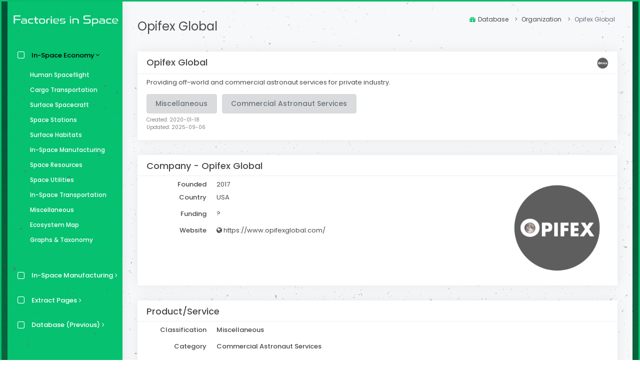

--- FILE ---
content_type: text/html; charset=utf-8
request_url: https://www.factoriesinspace.com/opifex-global
body_size: 4374
content:
<!DOCTYPE html>
<html lang="en">
  <head>
    <meta charset="utf-8">
    <meta http-equiv="X-UA-Compatible" content="IE=edge">
    <meta name="viewport" content="width=device-width, initial-scale=1">
    <meta name="author" content="Erik Kulu">
    <link rel="icon" type="image/png" href="../images/favicon.ico">
    <link rel="icon" href="../images/factoriesinspace-icon-circle-32.png" sizes="32x32">
    <link rel="icon" href="../images/factoriesinspace-icon-circle-48.png" sizes="48x48">
    <link rel="icon" href="../images/factoriesinspace-icon-circle-96.png" sizes="96x96">
    <link rel="icon" href="../images/factoriesinspace-icon-circle-192.png" sizes="192x192">
    <link rel="icon" href="../images/factoriesinspace-icon-circle-512.png" sizes="512x512">
    <link rel="apple-touch-icon" href="../images/factoriesinspace-icon-circle-180.png" sizes="180x180">
    <link rel="apple-touch-icon-precomposed" href="../images/factoriesinspace-icon-circle-180.png" sizes="180x180">
    <link rel="shortcut icon" sizes="192x192" href="../images/factoriesinspace-icon-circle-192.png">
    <title id="title">Opifex Global - Factories in Space</title>
    <meta id="description" name="description" content="<p>Providing off-world and commercial astronaut services for private industry.</p>">
    <meta name="keywords" content="Opifex Global,Commercial Astronaut Services,In-Space Manufacturing,Orbital Economy,Space Economy">

    <!-- Google / Search Engine Tags -->
    <meta itemprop="name" content="Opifex Global - Factories in Space">
    <meta itemprop="description" content="<p>Providing off-world and commercial astronaut services for private industry.</p>">
    <meta itemprop="image" content="https://www.factoriesinspace.com/images/meta-Factories-in-Space-opifex-global.png">

    <!-- Twitter Meta -->
    <meta name="twitter:site" content="@SpaceFactories">
    <meta name="twitter:creator" content="@erikkulu">
    <meta name="twitter:card" content="summary">
    <meta id="meta-twitter-title" name="twitter:title" content="Opifex Global - Factories in Space">
    <meta id="meta-twitter-description" name="twitter:description" content="<p>Providing off-world and commercial astronaut services for private industry.</p>">
    <meta id="meta-twitter-image" name="twitter:image" content="https://www.factoriesinspace.com/images/meta-Factories-in-Space-opifex-global.png">

    <!-- Facebook Meta -->
    <meta id="meta-url" property="og:url" content="https://www.factoriesinspace.com/-">
    <meta id="meta-title" property="og:title" content="Opifex Global - Factories in Space">
    <meta id="meta-description" property="og:description" content="<p>Providing off-world and commercial astronaut services for private industry.</p>">
    <meta property="og:type" content="website">
    <meta id="meta-image" property="og:image" content="https://www.factoriesinspace.com/images/meta-Factories-in-Space-opifex-global.png">
    <meta id="meta-image2" property="og:image:secure_url" content="https://www.factoriesinspace.com/images/meta-Factories-in-Space-opifex-global.png">
    <meta property="og:image:type" content="image/png">
    <meta property="og:image:width" content="1501">
    <meta property="og:image:height" content="751">
    <link rel="stylesheet" href="../assets/vendor_components/bootstrap/dist/css/bootstrap.css">
    <link rel="stylesheet" href="css/bootstrap-extend.css">
    <link rel="stylesheet" href="css/master_style.css">
  </head>

  <!--<body id="main-body" class="hold-transition layout-boxed skin-green dark-sidebar particles-js">-->
  <body id="main-body" class="hold-transition layout-boxed skin-green dark-sidebar">

    <!--<div id="particles-js"></div>-->
    <div class="wrapper">
      <header class="main-header">

        <!-- Header Navbar -->
        <nav class="navbar navbar-static-top">
          <div>
            <a href="#" class="sidebar-toggle" data-toggle="push-menu" role="button">
              <i style="font-size:18px; font-style: normal" class="fas fa-align-left"></i>
            </a>
          </div>
          <div class="logo-navbar">
            <a href="index.html" onclick="ga('send', 'event', 'Logo', 'click', 'Top');"><img src="../images/FactoriesInSpace-4.png" alt="logo"></a>
          </div>
          <div class="navbar-custom-menu">
            <ul class="nav navbar-nav"></ul>
          </div>
        </nav>
      </header>

      <!-- Left side column. contains the logo and sidebar -->
      <aside class="main-sidebar">

        <!-- sidebar-->
        <section class="sidebar">

          <!-- sidebar menu-->
          <a href="index.html" onclick="ga('send', 'event', 'Logo', 'click', 'Sidebar');"><img src="../images/FactoriesInSpace-4.png" alt="logo" class="dark-logo"></a>
          <ul class="sidebar-menu" data-widget="tree" data-accordion="false">
            <li class="nav-devider"></li>

            <!--<li><a href="index.html"><i class="fa fa-dashboard"></i> <span>Moliri Spacefactory</span></a></li> 
            <li class="nav-devider"></li>-->
            <li class="treeview active menu-open">
              <a href="#index.html"><i class="fa fa-square-o"></i><span>In-Space Economy</span>
                <span class="pull-right-container"><i class="fa fa-angle-right pull-right"></i></span>
              </a>
              <ul class="treeview-menu" style="display: block" id="menu-database-new">
                <li id="menu-human-spaceflight"><a href="human-spaceflight.html" onclick="ga('send', 'event', 'DatabaseNew', 'click', 'Human Spaceflight');"><i class="mdi mdi-dots-horizontal"></i>Human Spaceflight</a></li>
                <li id="menu-cargo-transportation"><a href="cargo-transportation.html" onclick="ga('send', 'event', 'DatabaseNew', 'click', 'Cargo Transportation');"><i class="mdi mdi-dots-horizontal"></i>Cargo Transportation</a></li>
                <li id="menu-surface-spacecraft"><a href="surface-spacecraft.html" onclick="ga('send', 'event', 'DatabaseNew', 'click', 'Surface Spacecraft');"><i class="mdi mdi-dots-horizontal"></i>Surface Spacecraft</a></li>
                <li id="menu-space-stations"><a href="space-stations.html" onclick="ga('send', 'event', 'DatabaseNew', 'click', 'Space Stations');"><i class="mdi mdi-dots-horizontal"></i>Space Stations</a></li>
                <li id="menu-surface-habitats"><a href="surface-habitats.html" onclick="ga('send', 'event', 'DatabaseNew', 'click', 'Surface Habitats');"><i class="mdi mdi-dots-horizontal"></i>Surface Habitats</a></li>
                <li id="menu-in-space-manufacturing"><a href="in-space-manufacturing.html" onclick="ga('send', 'event', 'DatabaseNew', 'click', 'In-Space Manufacturing');"><i class="mdi mdi-dots-horizontal"></i>In-Space Manufacturing</a></li>
                <li id="menu-space-resources"><a href="space-resources.html" onclick="ga('send', 'event', 'DatabaseNew', 'click', 'Space Resources');"><i class="mdi mdi-dots-horizontal"></i>Space Resources</a></li>
                <li id="menu-space-utilities"><a href="space-utilities.html" onclick="ga('send', 'event', 'DatabaseNew', 'click', 'Space Utilities');"><i class="mdi mdi-dots-horizontal"></i>Space Utilities</a></li>
                <li id="menu-in-space-transportation"><a href="in-space-transportation.html" onclick="ga('send', 'event', 'DatabaseNew', 'click', 'In-Space Transportation');"><i class="mdi mdi-dots-horizontal"></i>In-Space Transportation</a></li>
                <li id="menu-miscellaneous"><a href="miscellaneous.html" onclick="ga('send', 'event', 'DatabaseNew', 'click', 'Miscellaneous');"><i class="mdi mdi-dots-horizontal"></i>Miscellaneous</a></li>
                <li id="menu-ecosystem"><a href="ecosystem.html" onclick="ga('send', 'event', 'DatabaseNew', 'click', 'Ecosystem');"><i class="mdi mdi-dots-horizontal"></i>Ecosystem Map</a></li>
                <li id="menu-graphs"><a href="graphs-taxonomy.html" onclick="ga('send', 'event', 'Database', 'click', 'Graphs');"><i class="mdi mdi-dots-horizontal"></i>Graphs &amp; Taxonomy</a></li>
              </ul>
            </li>
            <li class="nav-devider"></li>
            <li class="treeview" id="menu-ism-top">
              <a href="#index.html"><i class="fa fa-square-o"></i><span>In-Space Manufacturing</span>
                <span class="pull-right-container"><i class="fa fa-angle-right pull-right"></i></span>
              </a>
              <ul class="treeview-menu" id="menu-ism">
                <li id="menu-ism-advanced-materials"><a href="ism-advanced-materials.html" onclick="ga('send', 'event', 'DatabaseISM', 'click', 'Advanced Materials');"><i class="mdi mdi-dots-horizontal"></i>Advanced Materials</a></li>
                <li id="menu-ism-biotechnology"><a href="ism-biotechnology.html" onclick="ga('send', 'event', 'DatabaseISM', 'click', 'Biotechnology');"><i class="mdi mdi-dots-horizontal"></i>Biotechnology</a></li>
                <li id="menu-ism-large-structures"><a href="ism-large-structures.html" onclick="ga('send', 'event', 'DatabaseISM', 'click', 'Large Structures');"><i class="mdi mdi-dots-horizontal"></i>Large Structures</a></li>
                <li id="menu-ism-microfabricated-goods"><a href="ism-microfabricated-goods.html" onclick="ga('send', 'event', 'DatabaseISM', 'click', 'Microfabricated Goods');"><i class="mdi mdi-dots-horizontal"></i>Microfabricated Goods</a></li>
                <li id="menu-ism-novelty-goods"><a href="ism-novelty-goods.html" onclick="ga('send', 'event', 'DatabaseISM', 'click', 'Novelty Goods');"><i class="mdi mdi-dots-horizontal"></i>Novelty Goods</a></li>
                <li id="menu-ism-pure-substances"><a href="ism-pure-substances.html" onclick="ga('send', 'event', 'DatabaseISM', 'click', 'Pure Substances');"><i class="mdi mdi-dots-horizontal"></i>Pure Substances</a></li>
                <li id="menu-ism-space-food"><a href="ism-space-food.html" onclick="ga('send', 'event', 'DatabaseISM', 'click', 'Space Food');"><i class="mdi mdi-dots-horizontal"></i>Space Food</a></li>
              </ul>
            </li>
            <li class="treeview" id="menu-extract-top">
              <a href="#index.html"><i class="fa fa-square-o"></i><span>Extract Pages</span>
                <span class="pull-right-container"><i class="fa fa-angle-right pull-right"></i></span>
              </a>
              <ul class="treeview-menu" id="menu-extract">
                <li id="menu-beyond-leo-remote-sensing"><a href="beyond-leo-remote-sensing.html" onclick="ga('send', 'event', 'DatabaseExtracts', 'click', 'Beyond-LEO Remote Sensing');"><i class="mdi mdi-dots-horizontal"></i>Beyond-LEO Remote Sensing</a></li>
                <li id="menu-geoengineering"><a href="geoengineering.html" onclick="ga('send', 'event', 'DatabaseExtracts', 'click', 'Geoengineering');"><i class="mdi mdi-dots-horizontal"></i>Geoengineering</a></li>
                <li id="menu-power-beaming"><a href="power-beaming.html" onclick="ga('send', 'event', 'DatabaseExtracts', 'click', 'Power Beaming');"><i class="mdi mdi-dots-horizontal"></i>Power Beaming</a></li>
                <li id="menu-propellant-refilling"><a href="propellant-refilling.html" onclick="ga('send', 'event', 'DatabaseExtracts', 'click', 'Propellant Refilling');"><i class="mdi mdi-dots-horizontal"></i>Propellant Refilling</a></li>
                <li id="menu-reentry-vehicles"><a href="reentry-vehicles.html" onclick="ga('send', 'event', 'DatabaseExtracts', 'click', 'Reentry Vehicles');"><i class="mdi mdi-dots-horizontal"></i>Reentry Vehicles</a></li>
                <li id="menu-space-elevator"><a href="space-elevator.html" onclick="ga('send', 'event', 'DatabaseExtracts', 'click', 'Space Elevator');"><i class="mdi mdi-dots-horizontal"></i>Space Elevator</a></li>
                <li id="menu-space-entertainment"><a href="space-entertainment.html" onclick="ga('send', 'event', 'DatabaseExtracts', 'click', 'Space Entertainment');"><i class="mdi mdi-dots-horizontal"></i>Space Entertainment</a></li>
                <li id="menu-space-solar-power"><a href="space-solar-power.html" onclick="ga('send', 'event', 'DatabaseExtracts', 'click', 'Space Solar Power');"><i class="mdi mdi-dots-horizontal"></i>Space Solar Power</a></li>
                <li id="menu-space-tourism"><a href="space-tourism.html" onclick="ga('send', 'event', 'DatabaseExtracts', 'click', 'Space Tourism');"><i class="mdi mdi-dots-horizontal"></i>Space Tourism</a></li>
              </ul>
            </li>
            <li class="treeview" id="menu-previous-top">
              <a href="#index.html"><i class="fa fa-square-o"></i><span>Database (Previous)</span>
                <span class="pull-right-container"><i class="fa fa-angle-right pull-right"></i></span>
              </a>
              <ul class="treeview-menu" id="menu-database">
                <li id="menu-manufacturing"><a href="manufacturing-companies.html" onclick="ga('send', 'event', 'Database', 'click', 'Manufacturing');"><i class="mdi mdi-dots-horizontal"></i>Manufacturing Companies</a></li>
                <li id="menu-microgravity"><a href="microgravity-services.html" onclick="ga('send', 'event', 'Database', 'click', 'Microgavity');"><i class="mdi mdi-dots-horizontal"></i>Microgravity Services</a></li>
                <li id="menu-resources"><a href="resources-services.html" onclick="ga('send', 'event', 'Database', 'click', 'Resources');"><i class="mdi mdi-dots-horizontal"></i>Space Resources Services</a></li>
                <li id="menu-transport"><a href="transport-services.html" onclick="ga('send', 'event', 'Database', 'click', 'Transport');"><i class="mdi mdi-dots-horizontal"></i>Space Transport Services</a></li>
                <li id="menu-varia"><a href="space-economy-varia.html" onclick="ga('send', 'event', 'Database', 'click', 'Varia');"><i class="mdi mdi-dots-horizontal"></i>Miscellaneous</a></li>
              </ul>
            </li>
            <li class="nav-devider"></li>
            <li class="treeview active menu-open">
              <a href="#"><i class="fa fa-square-o"></i><span>Microgravity</span>
                <span class="pull-right-container"><i class="fa fa-angle-right pull-right"></i></span>
              </a>
              <ul class="treeview-menu" id="menu-applications">
                <li id="id-zeolites"><a href="zeolites.html" onclick="ga('send', 'event', 'Application', 'click', 'Zeolites');"><i class="mdi mdi-dots-horizontal"></i>Zeolites</a></li>
                <li id="id-zblan-and-exotic-fibers"><a href="zblan-and-exotic-fibers.html" onclick="ga('send', 'event', 'Application', 'click', 'ZBLAN and Exotic Fibers');"><i class="mdi mdi-dots-horizontal"></i>ZBLAN and Exotic Fibers</a></li>
                <li id="id-wine"><a href="wine.html" onclick="ga('send', 'event', 'Application', 'click', 'Wine');"><i class="mdi mdi-dots-horizontal"></i>Wine</a></li>
                <li id="id-whisky"><a href="whisky.html" onclick="ga('send', 'event', 'Application', 'click', 'Whisky');"><i class="mdi mdi-dots-horizontal"></i>Whisky</a></li>
                <li id="id-ultra-thin-coatings"><a href="ultra-thin-coatings.html" onclick="ga('send', 'event', 'Application', 'click', 'Ultra-Thin Coatings');"><i class="mdi mdi-dots-horizontal"></i>Ultra-Thin Coatings</a></li>
                <li id="id-superconductors"><a href="superconductors.html" onclick="ga('send', 'event', 'Application', 'click', 'Superconductors');"><i class="mdi mdi-dots-horizontal"></i>Superconductors</a></li>
                <li id="id-superconducting-supercomputer"><a href="superconducting-supercomputer.html" onclick="ga('send', 'event', 'Application', 'click', 'Superconducting Supercomputer');"><i class="mdi mdi-dots-horizontal"></i>Superconducting Supercomputer</a></li>
                <li id="id-space-farming"><a href="space-farming.html" onclick="ga('send', 'event', 'Application', 'click', 'Space Farming');"><i class="mdi mdi-dots-horizontal"></i>Space Farming</a></li>
                <li id="id-space-arks"><a href="space-arks.html" onclick="ga('send', 'event', 'Application', 'click', 'Space Arks');"><i class="mdi mdi-dots-horizontal"></i>Space Arks</a></li>
                <li id="id-silicon-carbide"><a href="silicon-carbide.html" onclick="ga('send', 'event', 'Application', 'click', 'Silicon Carbide');"><i class="mdi mdi-dots-horizontal"></i>Silicon Carbide</a></li>
                <li id="id-quantum-computers"><a href="quantum-computers.html" onclick="ga('send', 'event', 'Application', 'click', 'Quantum Computers');"><i class="mdi mdi-dots-horizontal"></i>Quantum Computers</a></li>
                <li id="id-perfect-spheres"><a href="perfect-spheres.html" onclick="ga('send', 'event', 'Application', 'click', 'Perfect Spheres');"><i class="mdi mdi-dots-horizontal"></i>Perfect Spheres</a></li>
                <li id="id-organic-tissue"><a href="organic-tissue.html" onclick="ga('send', 'event', 'Application', 'click', 'Organic Tissue');"><i class="mdi mdi-dots-horizontal"></i>Organic Tissue</a></li>
                <li id="id-orbital-microfabrication"><a href="orbital-microfabrication.html" onclick="ga('send', 'event', 'Application', 'click', 'Orbital Microfabrication');"><i class="mdi mdi-dots-horizontal"></i>Orbital Microfabrication</a></li>
                <li id="id-optical-crystals"><a href="optical-crystals.html" onclick="ga('send', 'event', 'Application', 'click', 'Optical Crystals');"><i class="mdi mdi-dots-horizontal"></i>Optical Crystals</a></li>
                <li id="id-medicine-and-drugs"><a href="medicine-and-drugs.html" onclick="ga('send', 'event', 'Application', 'click', 'Medicine and Drugs');"><i class="mdi mdi-dots-horizontal"></i>Medicine and Drugs</a></li>
                <li id="id-large-space-structures"><a href="large-space-structures.html" onclick="ga('send', 'event', 'Application', 'click', 'Large Space Structures');"><i class="mdi mdi-dots-horizontal"></i>Large Space Structures</a></li>
                <li id="id-fragrance"><a href="fragrance.html" onclick="ga('send', 'event', 'Application', 'click', 'Fragrance');"><i class="mdi mdi-dots-horizontal"></i>Fragrance</a></li>
                <li id="id-diamond"><a href="diamond.html" onclick="ga('send', 'event', 'Application', 'click', 'Diamond');"><i class="mdi mdi-dots-horizontal"></i>Diamond</a></li>
                <li id="id-coffee"><a href="coffee.html" onclick="ga('send', 'event', 'Application', 'click', 'Coffee');"><i class="mdi mdi-dots-horizontal"></i>Coffee</a></li>
                <li id="id-chocolate"><a href="chocolate.html" onclick="ga('send', 'event', 'Application', 'click', 'Chocolate');"><i class="mdi mdi-dots-horizontal"></i>Chocolate</a></li>
                <li id="id-carbon-nanotubes"><a href="carbon-nanotubes.html" onclick="ga('send', 'event', 'Application', 'click', 'Carbon Nanotubes');"><i class="mdi mdi-dots-horizontal"></i>Carbon Nanotubes</a></li>
                <li id="id-bulk-metallic-glass"><a href="bulk-metallic-glass.html" onclick="ga('send', 'event', 'Application', 'click', 'Bulk Metallic Glass');"><i class="mdi mdi-dots-horizontal"></i>Bulk Metallic Glass</a></li>
                <li id="id-bose–einstein-condensates"><a href="bose–einstein-condensates.html" onclick="ga('send', 'event', 'Application', 'click', 'Bose–Einstein Condensates');"><i class="mdi mdi-dots-horizontal"></i>Bose–Einstein Condensates</a></li>
                <li id="id-beer"><a href="beer.html" onclick="ga('send', 'event', 'Application', 'click', 'Beer');"><i class="mdi mdi-dots-horizontal"></i>Beer</a></li>
                <li id="id-aerogels"><a href="aerogels.html" onclick="ga('send', 'event', 'Application', 'click', 'Aerogels');"><i class="mdi mdi-dots-horizontal"></i>Aerogels</a></li>
              </ul>
            </li>
            <li class="nav-devider"></li>
            <p class="pwhite" style="white-space:normal;">Factories in space. Making products for Earth.</p>
            <p>
            </p>
            <li class="nav-devider"></li>
            <p class="pwhite" style="white-space:normal;">Introduction to in-space manufacturing and in-space economy.</p>
            <p>
            </p>
            <li class="nav-devider"></li>
            <p class="pwhite" style="white-space:normal;">Overview of commercial microgravity applications.</p>
            <p>
            </p>
          </ul>
        </section>
        <div class="sidebar-footer">
          <a href="https://twitter.com/SpaceFactories" onclick="trackOutboundLink('https://twitter.com/SpaceFactories'); return false;" alt="Twitter" class="link" data-toggle="tooltip" title="Twitter" data-original-title="Settings"><i class="fa fa-twitter"></i></a>
          <a href="mailto:erik.kulu@factoriesinspace.com" class="link" data-toggle="tooltip" title="erik.kulu@factoriesinspace.com" alt="E-mail" data-original-title="Email"><i class="fa fa-envelope"></i></a>
          <a href="https://www.linkedin.com/company/factories-in-space/" onclick="trackOutboundLink('https://www.linkedin.com/company/factories-in-space/'); return false;" alt="LinkedIn" class="link" data-toggle="tooltip" title="LinkedIn" data-original-title="Logout"><i class="fa fa-linkedin"></i></a>
        </div>
      </aside>

      <!--<div id="particles-js2"></div>-->

      <!-- Content Wrapper. Contains page content -->
      <div class="content-wrapper">

        <!-- Content Header (Page header) -->
        <section class="content-header">
          <h1 id="header"><a href="https://www.opifexglobal.com/">Opifex Global</a></h1>
          <ol class="breadcrumb" id="breadcrumb">
            <li class="breadcrumb-item"> <a href="https://www.factoriesinspace.com" onclick="ga('send', 'event', 'Breadcrumb', 'click', 'Index');"><i class="fa fa-dashboard"></i>Database</a></li>
            <li class="breadcrumb-item">Organization</li>
            <li class="breadcrumb-item active">Opifex Global</li>
          </ol>
        </section>

        <!-- Main content -->
        <section class="content">
          <div class="row" id="content">
            <div class="col-md-12">
              <div class="box box-shadowed box-hover-shadow border-primary">
                <div class="box-header with-border">
                  <h4 class="box-title"><strong><a href="https://www.opifexglobal.com/">Opifex Global</a></strong></h4><a class="fancybox-2" href="https://www.opifexglobal.com/"><img src="img/thumb/thumbnail_opifex+logo.png" class="thumbnail6 img-responsive pull-right" alt="Opifex Global" title="Opifex Global"></a>
                </div>
                <div class="box-body">
                  <p>Providing off-world and commercial astronaut services for private industry.</p><button type="button" class="btn btn-margins btn-secondary" data-toggle="tooltip" data-placement="top" title="Miscellaneous"><strong>Miscellaneous</strong></button><button type="button" class="btn btn-margins btn-secondary" data-toggle="tooltip" data-placement="top" title="Commercial Astronaut Services"><strong>Commercial Astronaut Services</strong></button>
                  <p style="font-size:10px; opacity:0.7; margin-bottom: 0rem;">Created: 2020-01-18</p>
                  <p style="font-size:10px; opacity:0.7; ">Updated: 2025-09-06</p>
                </div>
              </div>
            </div>
            <div class="col-md-12">
              <div class="box box-shadowed box-hover-shadow border-primary">
                <div class="box-header with-border">
                  <h4 class="box-title"><strong>Company - <a href="https://www.opifexglobal.com/">Opifex Global</a></strong></h4>
                </div>
                <div class="box-body">
                  <div class="row">
                    <div class="col-sm-9">
                      <dl class="dl-horizontal"> <dt>Founded</dt> <dt>Country</dt>
                        <dd>2017 </dd>
                        <dd>USA </dd>
                      </dl>
                      <dl class="dl-horizontal"> <dt>Funding</dt>
                        <dd><a href="undefined" class="link" data-toggle="tooltip" title="?" data-original-title="Website">?</a></dd>
                      </dl>
                      <dl class="dl-horizontal"> <dt>Website</dt>
                        <dd> <a href="https://www.opifexglobal.com/" class="link" data-toggle="tooltip" title="https://www.opifexglobal.com/" data-original-title="Website"><i class="fa fa-globe"></i> https://www.opifexglobal.com/</a></dd>
                      </dl>
                    </div>
                    <div class="col-sm-3"><a class="fancybox-2" href="https://www.opifexglobal.com/"><img src="img/thumb2/thumbnail_opifex+logo.png" class="img-responsive" alt="Opifex Global" title="Opifex Global"></a></div>
                  </div>
                </div>
              </div>
            </div>
            <div class="col-md-12">
              <div class="box box-shadowed box-hover-shadow border-primary">
                <div class="box-header with-border">
                  <h4 class="box-title"><strong>Product/Service</strong></h4>
                </div>
                <div class="box-body">
                  <dl class="dl-horizontal"> <dt>Classification</dt>
                    <dd><strong>Miscellaneous</strong><br></dd>
                  </dl>
                  <dl class="dl-horizontal"> <dt>Category</dt>
                    <dd><strong>Commercial Astronaut Services</strong><br></dd>
                  </dl>
                  <dl class="dl-horizontal"> <dt>Status</dt>
                    <dd>Dormant, Early stage</dd>
                  </dl>
                  <dl class="dl-horizontal"> <dt>First launch</dt>
                    <dd>Dormant</dd>
                  </dl>
                  <h3>Status Comment</h3>
                  <p>Website was offline early 2023.</p>
                </div>
              </div>
            </div>
            <div class="col-md-12">
              <div class="box box-shadowed box-hover-shadow border-primary">
                <div class="box-header with-border">
                  <h4 class="box-title"><strong>Similar Organizations</strong></h4>
                </div>
                <div class="box-body">
                  <div class="row">
                    <div class="col-sm-3">
                      <div class="box box-solid box-equal-height box-default box-outline-lightgray">
                        <div class="box-header with-border">
                          <h6 class="box-title"><strong><a href="https://www.factoriesinspace.com/mircorp.html">MirCorp</a></strong></h6>
                        </div>
                        <div class="box-body">
                          <p><strong>Mini Station 1</strong></p>
                          <p>Commercial Space Station, Space Entertainment, Commercial Astronaut Services</p>
                          <p><a class="fancybox-2" rel="group" href="mircorp.html"><img src="img/thumb/thumbnail_Mircorp_logo.png" class="img-responsive" alt="MirCorp" title="MirCorp"></a></p>
                          <p><i>Dormant</i></p>
                        </div>
                      </div>
                    </div>
                    <div class="col-sm-3">
                      <div class="box box-solid box-equal-height box-default box-outline-lightgray">
                        <div class="box-header with-border">
                          <h6 class="box-title"><strong><a href="https://www.factoriesinspace.com/orbite.html">Orbite</a></strong></h6>
                        </div>
                        <div class="box-body">
                          <p>Commercial Astronaut Services, Space Tourism Support, Space Tourism Activities</p>
                          <p><a class="fancybox-2" rel="group" href="orbite.html"><img src="img/thumb/thumbnail_Orbite.png" class="img-responsive" alt="Orbite" title="Orbite"></a></p>
                          <p><i>Development</i></p>
                        </div>
                      </div>
                    </div>
                    <div class="col-sm-3">
                      <div class="box box-solid box-equal-height box-default box-outline-lightgray">
                        <div class="box-header with-border">
                          <h6 class="box-title"><strong><a href="https://www.factoriesinspace.com/vast.html">Vast</a></strong></h6>
                        </div>
                        <div class="box-body">
                          <p>Commercial Space Station, Commercial Astronaut Services, Space Tourism Activities</p>
                          <p><a class="fancybox-2" rel="group" href="vast.html"><img src="img/thumb/thumbnail_Vast Logo.png" class="img-responsive" alt="Vast" title="Vast"></a></p>
                          <p><i>Development</i></p>
                        </div>
                      </div>
                    </div>
                  </div>
                </div>
              </div>
            </div>
          </div>
        </section> <!-- /.content -->
      </div> <!-- /.content-wrapper -->
      <footer class="main-footer">
        <div class="pull-right d-none d-sm-inline-block">
          <ul class="nav nav-primary nav-dotted nav-dot-separated justify-content-center justify-content-md-end">

            <!--<li class="nav-item">
              <a class="nav-link" href="#https://moliri.space">Moliri Spacefactory</a>
            </li>-->
            <li class="nav-item">
              <a class="nav-link" href="index.html" onclick="ga('send', 'event', 'Logo', 'click', 'Bottom');"><img src="../images/FactoriesInSpace-2.png" alt="logo" class="dark-logo"></a>
            </li>
          </ul>
        </div>
        © 2018-2025, <a href="https://www.linkedin.com/in/erikkulu/" onclick="trackOutboundLink('https://www.linkedin.com/in/erikkulu/'); return false;">Erik Kulu</a>, erik@factoriesinspace.com &nbsp;&nbsp;&nbsp;&nbsp; Sister websites <a onclick="trackOutboundLink('https:\\www.nanosats.eu'); return false;" href="https:\\www.nanosats.eu"><b>nanosats.eu</b></a> and <a onclick="trackOutboundLink('https://www.newspace.im'); return false;" href="https:\\www.newspace.im"><b>newspace.im</b></a>
      </footer>
    </div>

    <!-- ./wrapper -->

    <!-- MathJAX.JS -->
    <script src="https://cdnjs.cloudflare.com/ajax/libs/mathjax/2.7.5/MathJax.js?config=TeX-MML-AM_CHTML" async=""></script>
    <script type="text/x-mathjax-config">MathJax.Hub.Config({
        tex2jax: {
        inlineMath: [['ˇ','ˇ'], ['\\(','\\)']],
        processEscapes: true}});
    </script>

    <!-- jQuery 3 -->
    <script src="../assets/vendor_components/jquery-3.3.1/jquery-3.3.1.min.js"></script>

    <!-- jQuery UI 1.11.4 -->
    <script src="../assets/vendor_components/jquery-ui/jquery-ui.min.js"></script>

    <!-- popper -->
    <script src="../assets/vendor_components/popper/dist/popper.min.js"></script>

    <!-- Bootstrap 4.0-->
    <script src="../assets/vendor_components/bootstrap/dist/js/bootstrap.min.js"></script>

    <!-- FastClick -->
    <script src="../assets/vendor_components/fastclick/lib/fastclick.js"></script>

    <!-- Qixa Admin App -->
    <script src="js/template.js"></script>
    <script src="js/jquery-inline-footnotes.js"></script>
    <script>
      $(function() {
        $("[rel=footnote]").inlineFootnote();
      });
    </script>
    <script>
      $(function() {
        $('[data-toggle="tooltip"]').tooltip()
      });
    </script>

    <!--<script src="js/particles.js"></script>
    <script src="js/app.js"></script>-->
    <script src="js/jquery.fancybox.js"></script>
    <script>
      $(document).ready(function() {
        $(".fancybox-1").fancybox({
          padding: 10,
          openEffect: 'elastic',
          openSpeed: 150,
          closeEffect: 'elastic',
          closeSpeed: 150,
          closeClick: true,
          helpers: {
            overlay: {
              locked: false,
              css: {
                'background': 'rgba(238,238,238,0.1)'
              }
            }
          }
        });
        $(".fancybox-2").fancybox({
          padding: 0,
          openEffect: 'elastic',
          openSpeed: 150,
          closeEffect: 'elastic',
          closeSpeed: 150,
          closeClick: true,
          helpers: {
            overlay: {
              locked: false,
              css: {
                'background': 'rgba(238,238,238,0.1)'
              }
            }
          }
        });
      });
    </script>
    <script async="" src="https://www.googletagmanager.com/gtag/js?id=UA-128418206-2"></script>
    <script>
      window.dataLayer = window.dataLayer || [];
      function gtag() {
        dataLayer.push(arguments);
      }
      gtag('js', new Date());
      gtag('config', 'UA-128418206-2');
    </script>
  </body>
</html>

--- FILE ---
content_type: text/css; charset=utf-8
request_url: https://www.factoriesinspace.com/css/master_style.css
body_size: 11355
content:
/*------------------------------------------------------------------
[Master Stylesheet]

Project:	Qixa Admin - Responsive Admin Template
-------------------------------------------------------------------*/
/*------------------------------------------------------------------
[Table of contents]

1. Body, layout
2. Header
3. Sidebar
4. Form-element and progress bar
5. Box
6. User card
7. tab
8. google map
11. Chat and info-box
12. timeline
13. Button
14. callout
15. tab
16. pagination
17. data table
19. modal
20. widget
21. treevie
24. login-box
25. social btn
26. color Skin

-------------------------------------------------------------------*/
/* ---------------------------------------------------------------
[Variables]
-------------------------------------------------------------------*/
/* 5	193	112 */
/******************* 
import icon and fonts Styles 
*******************/
@import url(../../assets/vendor_components/font-awesome/css/font-awesome.css);
@import url("https://fonts.googleapis.com/css?family=Poppins:100,200,200i,300,300i,400,400i,500,500i,600,600i,700,800,900,");
/*------------------------------------------------------------------

[Typography]

Body :		Poppins, sans-serif;
-------------------------------------------------------------------*/
html {
  height: 100%; }

/*Body, layout*/
.layout-boxed body, .layout-boxed html, .wrapper, body, html {
  height: 100%; }

.wrapper, body {
  overflow-x: hidden;
  overflow-y: auto; }

.h1, .h2, .h3, .h4, .h5, .h6, body, h1, h2, h3, h4, h5, h6 {
  font-family: 'Poppins', sans-serif;
  line-height: 1.5;
  text-shadow: none; }

h1 small, h2 small, h3 small, h4 small, h5 small, h6 small, .h1 small, .h2 small, .h3 small, .h4 small, .h5 small, .h6 small {
  font-size: 65%; }

.btn.uppercase, .fc th.fc-widget-header, .fc-toolbar h2, .info-box-text, .flex-column > li.header {
  text-transform: uppercase; }

.box-body:after, .box-footer:after, .box-header:after, .chat .item:after, .chat .item > .attachment:after, .contacts-list > li:after, .control-sidebar-menu > li > a:after, .direct-chat-msg:after, .navbar-nav > .messages-menu > .dropdown-menu > li .menu > li > a:after, .navbar-nav > .user-menu > .dropdown-menu > .user-body:after, .navbar-nav > .user-menu > .dropdown-menu > .user-footer:after, .products-list > .item:after, .timeline > li:after, .user-block:after, .user-panel:after, .wrapper:after {
  clear: both; }

body {
  font-weight: 400;
  font-size: 13px;
  color: #4a4a4a; }

h1, h2, h3, h4, h5, h6 {
  /*color: #4a4a4a;*/
  font-weight: 400; }

h4, .h4, h5, .h5, h6, .h6 {
  margin-bottom: 10px; }

h1 {
  line-height: 40px;
  font-size: 10px; }

h2 {
  line-height: 36px;
  font-size: 24px; }

h3 {
  line-height: 30px;
  font-size: 16px;
  margin-top: 20px; }

h4 {
  line-height: 22px;
  font-size: 18px; }

h5 {
  line-height: 18px;
  font-size: 16px;
  font-weight: 400; }

h6 {
  line-height: 16px;
  font-size: 14px;
  font-weight: 400; }

time {
  font-size: 12px;
  color: #929daf; }

img {
  max-width: 100%; }

.img-fluid {
  width: 100%; }

input[type=checkbox] ~ span {
  display: none; }

input[type=checkbox]:checked ~ span {
  display: inline; }

input[type=checkbox] {
  display: none; }

.wrapper {
  position: relative; }

.fixed .wrapper, .main-header .logo, .user-panel {
  overflow: hidden; }

.wrapper:after, .wrapper:before {
  content: " ";
  display: table; }

.layout-boxed .wrapper {
  max-width: 1250px;
  margin: 0 auto;
  min-height: 100%;
  box-shadow: 0 0 8px rgba(0, 0, 0, 0.5);
  position: relative; }

.layout-boxed {
  /*background: url(../../images//boxed-bg.png) fixed;*/
  background: linear-gradient(rgba(5, 193, 112, 0.3), rgba(5, 193, 112, 0.4)), url("../../images/Artboard-3.jpg");
  background-repeat: repeat;
  box-sizing: border-box;
  -moz-box-sizing: border-box;
  -webkit-box-sizing: border-box;
  border: 3px solid #05c170;
  /* Inside border, but that did not look so nice */
  /*-webkit-box-shadow:inset 0px 0px 0px 10px #f00;
  -moz-box-shadow:inset 0px 0px 0px 10px #f00;
  box-shadow:inset 0px 0px 0px 10px #f00;*/ }

.layout-wide {
  border: 3px solid #05c170; }

.content-wrapper, .main-footer {
  -webkit-transition: -webkit-transform .3s ease-in-out, margin .3s ease-in-out;
  -moz-transition: -moz-transform .3s ease-in-out, margin .3s ease-in-out;
  -o-transition: -o-transform .3s ease-in-out, margin .3s ease-in-out;
  transition: transform .3s ease-in-out, margin .3s ease-in-out;
  margin-left: 230px;
  z-index: 820; }

.layout-top-nav .content-wrapper, .layout-top-nav .main-footer {
  margin-left: 0; }

@media (min-width: 768px) {
  .sidebar-collapse .content-wrapper, .sidebar-collapse .main-footer {
    margin-left: 0; } }
.content-wrapper {
  min-height: 100%;
  background: linear-gradient(rgba(241, 242, 247, 0.5), rgba(241, 242, 247, 0.5)), url("../../images/stardust-1920x1080.png");
  background-size: 100% 100%, auto;
  z-index: 800; }

.main-footer {
  background: #fff;
  padding: 14px;
  color: #4a4a4a;
  border-top: 1px solid rgba(5, 193, 112, 0.2); }

.main-footer .nav {
  margin-top: -10px; }

.main-footer img {
  height: 30px; }

.nav-link {
  padding: .3rem 1.072rem; }

.fixed .left-side, .fixed .main-header, .fixed .main-sidebar {
  position: fixed; }

.fixed .main-header {
  top: 0;
  right: 0;
  left: 0; }

.fixed .content-wrapper, .fixed .right-side {
  padding-top: 60px; }

@media (max-width: 767px) {
  .content-wrapper, .main-footer {
    margin-left: 0; }

  .sidebar-open .content-wrapper, .sidebar-open .main-footer {
    -webkit-transform: translate(230px, 0);
    -ms-transform: translate(230px, 0);
    -o-transform: translate(230px, 0);
    transform: translate(230px, 0); }

  .fixed .content-wrapper, .fixed .right-side {
    padding-top: 120px; } }
.fixed.layout-boxed .wrapper {
  max-width: 100%; }

.hold-transition .content-wrapper, .hold-transition .left-side, .hold-transition .main-footer, .hold-transition .main-header .logo, .hold-transition .main-header .navbar, .hold-transition .main-sidebar, .hold-transition .menu-open .fa-angle-left, .hold-transition .right-side {
  -webkit-transition: none;
  -o-transition: none;
  transition: none; }

.content {
  min-height: 250px;
  padding: 30px;
  margin-right: auto;
  margin-left: auto; }

a {
  color: #4a4a4a; }

a:active, a:focus, a:hover {
  outline: 0;
  text-decoration: none;
  color: #05c170; }

p.pwhite {
  color: #DDF6EC;
  padding-left: 10px;
  padding-right: 10px;
  font-size: 12px; }

#particles-js {
  position: absolute;
  top: 0;
  width: 100%;
  height: 100%;
  z-index: 0; }

#particles-js2 {
  position: absolute;
  top: 0;
  width: 100%;
  height: 95%;
  z-index: 500; }

figcaption {
  font-size: 11px;
  text-align: right; }

.legal-section h1 {
  font-size: 22px; }

/*
.left {
max-width: 300px;
 float: left;
 padding: 0 20px 20px 0;
}


figure {
  float: right;
  width: 30%;
  text-align: center;
  font-style: italic;
  font-size: smaller;
  text-indent: 0;
  border: thin silver solid;
  margin: 0.5em;
  padding: 0.5em;
}

*/
/* ---------------------------------------------------------------
[Header]
-------------------------------------------------------------------*/
.page-header {
  margin: 10px 0 20px;
  padding-bottom: 9px;
  border-bottom: 1px solid #eee; }

.page-header > small {
  color: #67757c;
  display: block;
  margin-top: 5px; }

.main-header {
  position: relative;
  max-height: 120px;
  z-index: 1030;
  box-shadow: 0 23px 27px 0 rgba(0, 0, 0, 0.3);
  -webkit-box-shadow: 0 13px 27px 0 rgba(0, 0, 0, 0.3);
  -moz-box-shadow: 0 13px 27px 0 rgba(0, 0, 0, 0.3); }

.main-header .navbar {
  -webkit-transition: margin-left .3s ease-in-out;
  -o-transition: margin-left .3s ease-in-out;
  transition: margin-left .3s ease-in-out;
  margin-bottom: 0;
  margin-left: 0px;
  border: none;
  min-height: 60px;
  border-radius: 0;
  padding: 0;
  box-shadow: none; }

.layout-top-nav .main-header .navbar {
  margin-left: 0; }

.main-header #navbar-search-input.form-control {
  background: rgba(255, 255, 255, 0.2);
  border-color: transparent; }

.main-header #navbar-search-input.form-control:active, .main-header #navbar-search-input.form-control:focus {
  border-color: rgba(0, 0, 0, 0.1);
  background: rgba(255, 255, 255, 0.9); }

.main-header #navbar-search-input.form-control::-moz-placeholder {
  color: #ccc;
  opacity: 1; }

.main-header #navbar-search-input.form-control:-ms-input-placeholder {
  color: #ccc; }

.main-header #navbar-search-input.form-control::-webkit-input-placeholder {
  color: #ccc; }

.main-header .navbar-custom-menu, .main-header .navbar-right {
  float: right; }

@media (max-width: 767px) {
  .main-header {
    display: block !important; }

  .main-header .navbar-right {
    float: none; }

  .navbar-collapse .main-header .navbar-right {
    margin: 7.5px -15px; }

  .main-header .navbar-right > li {
    color: inherit;
    border: 0; }

  .main-header .navbar .sidebar-toggle {
    display: block; }

  .dark-logo {
    display: none !important; } }
.main-header .navbar-brand, .main-header .sidebar-toggle:hover {
  color: #fff; }

.main-header .sidebar-toggle {
  float: left;
  background-color: transparent;
  background-image: none;
  padding: 20px;
  font-family: fontAwesome; }

.main-header .sidebar-toggle:active, .main-header .sidebar-toggle:focus {
  background: 0 0; }

.main-header .sidebar-toggle .icon-bar {
  display: none; }

.main-header .navbar .nav > li.user > a > .fa, .main-header .navbar .nav > li.user > a > .glyphicon, .main-header .navbar .nav > li.user > a > .ion {
  margin-right: 5px; }

.main-header .navbar .nav > li > a > .label {
  position: absolute;
  top: 9px;
  margin-left: 7px;
  text-align: center;
  font-size: 8px;
  padding: 2px 3px;
  line-height: 12px;
  width: 15px;
  height: 15px;
  border-radius: 0;
  font-weight: 300;
  display: grid; }

.main-header .logo {
  -webkit-transition: width .3s ease-in-out;
  -o-transition: width .3s ease-in-out;
  transition: width .3s ease-in-out;
  display: none;
  float: left;
  height: 60px;
  font-size: 20px;
  line-height: 60px;
  text-align: left;
  width: 230px;
  font-family: "Helvetica Neue", Helvetica, Arial, sans-serif;
  padding: 0 15px;
  font-weight: 300; }

.main-header .logo .logo-lg {
  line-height: 60px;
  display: inline-block;
  padding-left: 5px; }

.main-header .logo .logo-mini {
  line-height: 60px;
  display: inline-block; }

.main-header .logo .logo-mini .dark-logo, .main-header .logo .logo-lg .dark-logo {
  display: none; }

.main-header .sidebar-toggle {
  display: none; }

.main-header {
  display: none; }

.skin-black .main-header .logo .logo-mini .dark-logo, .skin-black .main-header .logo .logo-lg .dark-logo {
  display: inline-block; }

.skin-black .main-header .logo .logo-mini .light-logo, .skin-black .main-header .logo .logo-lg .light-logo {
  display: none; }

.content-header {
  position: relative;
  padding: 30px 30px 0px; }

.content-header > h1, .content-header > .container > h1 {
  margin: 0 0 0px;
  font-size: 24px;
  color: #4a4a4a; }

.content-header > .container > h1 {
  display: inline-block; }

.content-header > h1 > small, .content-header > .container > h1 > small {
  font-size: 14px;
  display: inline-block;
  padding-left: 4px;
  font-weight: 300; }

.content-header > .breadcrumb, .content-header > .container > .breadcrumb {
  float: right;
  background: 0 0;
  margin-top: -10px;
  margin-bottom: 0;
  font-size: 12px;
  padding: 7px 5px;
  position: absolute;
  top: 30px;
  right: 30px;
  border-radius: 2px; }

.content-header > .container > .breadcrumb {
  position: relative;
  top: 0; }

.content-header > .breadcrumb > li > a, .content-header > .container > .breadcrumb > li > a {
  color: #4a4a4a;
  text-decoration: none;
  display: inline-block; }

.content-header > .breadcrumb > li > a > .fa, .content-header > .breadcrumb > li > a > .glyphicon, .content-header > .breadcrumb > li > a > .ion, .content-header > .container > .breadcrumb > li > a > .fa, .content-header > .container > .breadcrumb > li > a > .glyphicon, .content-header > .container > .breadcrumb > li > a > .ion {
  margin-right: 5px; }

.content-header > .breadcrumb > li + li:before, .content-header > .container > .breadcrumb > li + li:before {
  content: '>\00a0'; }

@media (max-width: 991px) {
  .content-header > .breadcrumb, .content-header > .container > .breadcrumb {
    position: relative;
    margin-top: 5px;
    top: 0;
    right: 0;
    float: none;
    padding-left: 10px; }

  .content-header > .breadcrumb li:before, .content-header > .container > .breadcrumb li:before {
    color: #97a0b3; }

  .navbar-custom-menu .navbar-nav > li {
    float: left; }

  .navbar-custom-menu .navbar-nav {
    margin: 0;
    float: left; }

  .navbar-custom-menu .navbar-nav > li > a {
    padding-top: 15px;
    padding-bottom: 15px;
    line-height: 20px; } }
.navbar-toggle {
  color: #fff;
  border: 0;
  margin: 0;
  padding: 15px; }

@media (max-width: 767px) {
  .main-header {
    position: relative; }

  .main-header .logo, .main-header .navbar {
    width: 100%;
    float: none; }

  .main-header .navbar {
    margin: 0; }

  .main-header .logo {
    text-align: center;
    display: block; }

  .main-header .navbar-custom-menu {
    float: right; } }
@media (max-width: 991px) {
  .navbar-collapse.pull-left {
    float: none !important; }

  .navbar-collapse.pull-left + .navbar-custom-menu {
    display: block;
    position: absolute;
    top: 0;
    right: 40px; } }
.main-header .top-nav-search {
  padding-top: 12px;
  width: 250px; }

.main-header .top-nav-search .input-group {
  width: 100%; }

.main-header .top-nav-search .input-group input {
  height: 36px;
  background: #fff;
  padding-right: 30px;
  border-radius: 50px; }

.main-header .top-nav-search .input-group .input-group-btn {
  position: absolute;
  right: 0;
  top: 0;
  z-index: 4;
  height: 36px;
  width: 65px;
  text-align: center;
  padding-top: 4px;
  background-color: transparent;
  border-bottom-right-radius: 50px;
  border-top-right-radius: 50px; }

.main-header .top-nav-search .input-group .input-group-btn > .btn {
  background: transparent none repeat scroll 0 0;
  border: medium none;
  padding: 0;
  color: #4a4a4a;
  font-size: 20px; }

@media (min-width: 1025px) {
  .main-header .top-nav-search .input-group .input-group-btn {
    pointer-events: none; }

  .res-only-nav.collapse, .main-header .top-nav-search.collapse {
    display: block;
    height: auto !important; } }
.res-only-view {
  display: none !important; }

@media (max-width: 1024px) {
  .main-header .top-nav-search {
    left: 0;
    margin: 0 !important;
    position: absolute;
    width: 100%;
    padding-top: 0;
    top: 0px;
    z-index: 99; }

  .main-header .top-nav-search .input-group .input-group-btn {
    top: 12px;
    left: auto;
    z-index: 4;
    right: 20px;
    width: 12px;
    background: transparent;
    padding-top: 0; }

  .res-only-view {
    display: block !important; }

  .main-header .top-nav-search .input-group .input-group-btn button.btn-default i {
    color: #727272; }

  .main-header .logo {
    height: 60px;
    line-height: 60px; }

  .main-header .logo .logo-lg {
    line-height: 60px; }

  .main-header .sidebar-toggle, .main-header .res-only-view {
    padding: 0 15px !important;
    line-height: 60px !important;
    float: left; }

  .navbar-custom-menu.l-side {
    margin-top: 0 !important; }

  .main-header .top-nav-search .input-group input {
    height: 60px;
    border-radius: 0; } }
@media (max-width: 767px) {
  .main-header .top-nav-search {
    top: -60px; }

  .navbar-custom-menu.l-side {
    padding-left: 0 !important; }

  .navbar-custom-menu .navbar-nav li > a.dropdown-toggle, .navbar-custom-menu .navbar-nav > li:last-child > a, .navbar-custom-menu .navbar-nav > .search-box > a {
    padding: 0px 14px; } }
.thumbnail-1 {
  max-width: 100px;
  max-height: 30px; }

/* ---------------------------------------------------------------
[Header]
-------------------------------------------------------------------*/
.logo-navbar {
  /*display:flex;
  float: left;*/
  margin-left: auto;
  margin-right: 20px; }

.logo-navbar > a > img {
  width: 200px !important;
  height: auto; }

.logo-navbar > img {
  width: 200px !important;
  height: auto; }

.sidebar-collapse > wrapper > main-sidebar > sidebar > sidebar-menu > p {
  visibility: hidden; }

/*body > div > aside > section > ul > p:nth-child(8)
body > div > aside > section > ul > p:nth-child(8)*/
/* ---------------------------------------------------------------
[Sidebar]
-------------------------------------------------------------------*/
.main-sidebar {
  position: absolute;
  top: 0;
  left: 0;
  padding-top: 20px;
  min-height: 100%;
  width: 230px;
  z-index: 810;
  -webkit-transition: -webkit-transform .3s ease-in-out, width .3s ease-in-out;
  -moz-transition: -moz-transform .3s ease-in-out, width .3s ease-in-out;
  -o-transition: -o-transform .3s ease-in-out, width .3s ease-in-out;
  transition: transform .3s ease-in-out, width .3s ease-in-out; }

.main-sidebar .sidebar-footer {
  background: transparent; }

.user-panel .sidebar-form .btn {
  color: #f7f7f7;
  border: 0 !important;
  border-radius: 0; }

.user-panel .sidebar-form input[type="text"], .user-panel .sidebar-form .btn {
  box-shadow: none;
  background-color: rgba(0, 0, 0, 0.59);
  border: 1px solid rgba(0, 0, 0, 0.59);
  height: 36px; }

.sidebar-footer {
  position: fixed;
  z-index: 10;
  bottom: 0;
  left: 0;
  transition: .2s ease-out;
  width: 230px;
  background: #fff;
  border-top: 1px solid rgba(120, 130, 140, 0.13); }

.layout-boxed .sidebar-footer {
  position: absolute; }

.sidebar-footer a {
  padding: 10px;
  width: 33.333337%;
  float: left;
  text-align: center;
  font-size: 18px;
  color: #DDF6EC; }

.sidebar-footer a:hover, a:focus {
  color: #222; }

.main-footer a {
  color: #05c170; }

.main-footer a:hover, a:focus {
  color: #222; }

@media (max-width: 767px) {
  .main-sidebar {
    padding-top: 80px;
    -webkit-transform: translate(-230px, 0);
    -ms-transform: translate(-230px, 0);
    -o-transform: translate(-230px, 0);
    transform: translate(-230px, 0); } }
@media (min-width: 768px) {
  .sidebar-collapse .main-sidebar {
    -webkit-transform: translate(-230px, 0);
    -ms-transform: translate(-230px, 0);
    -o-transform: translate(-230px, 0);
    transform: translate(-230px, 0); }

  .sidebar-collapse .sidebar-footer {
    display: none; } }
@media (max-width: 767px) {
  .sidebar-open .main-sidebar {
    -webkit-transform: translate(0, 0);
    -ms-transform: translate(0, 0);
    -o-transform: translate(0, 0);
    transform: translate(0, 0); } }
.sidebar {
  padding-bottom: 10px;
  border-top: none; }

.sidebar-form input:focus {
  border-color: transparent; }

.sidebar-collapse .user-panel > .image > img {
  max-width: 50px;
  margin: 0 0px; }

.sidebar-menu > li.user-profile:hover > a, .sidebar-menu > li.user-profile.active > a, .sidebar-menu > li.user-profile.menu-open > a {
  color: #000;
  background-color: transparent !important; }

.sidebar-collapse .sidebar-menu > li.user-profile:hover > a, .sidebar-collapse .sidebar-menu > li.user-profile.active > a, .sidebar-collapse .sidebar-menu > li.user-profile.menu-open > a {
  background-color: #28373e !important; }

.sidebar-menu > li.user-profile > a {
  color: #fff !important; }

.sidebar-menu > li.user-profile > .treeview-menu {
  background-color: rgba(36, 42, 51, 0.5) !important; }

.sidebar-menu .user-profile .treeview-menu > li > a {
  color: #fff !important; }

.sidebar-menu .user-profile .treeview-menu > li > a {
  padding: 8px 5px 8px 30px; }

.sidebar-menu > li:hover > a, .sidebar-menu > li.active > a, .sidebar-menu > li.menu-open > a {
  border-radius: 0px;
  overflow: visible; }

.sidebar-menu {
  list-style: none;
  margin: 0;
  padding: 10px;
  padding-top: 0px; }

.sidebar-menu > li {
  padding: 0; }

.sidebar-menu > li {
  position: relative;
  margin: 0; }

.sidebar-menu li.nav-devider {
  height: 1px;
  background: rgba(120, 130, 140, 0.13);
  display: block;
  margin: 15px 0; }

.user-profile {
  background-image: url(../../images//user-info.jpg); }

.sidebar-menu .user-profile > a img {
  width: 30px;
  border-radius: 100%;
  margin-right: 10px; }

.sidebar-menu > li > a {
  padding: 15px 5px 15px 5px;
  display: block; }

.sidebar-menu > li > a > .fa, .sidebar-menu > li > a > .glyphicon, .sidebar-menu > li > a > .ion {
  width: 30px;
  font-size: 18px;
  display: inline-block;
  vertical-align: middle;
  color: #555f6d;
  padding-left: 5px;
  margin-right: 3px; }

.sidebar-menu > li.active > a > i, .sidebar-menu > li:hover > a > i, .sidebar-menu > li.menu-open > a > i {
  color: #fff; }

.sidebar-menu > li .badge, .sidebar-menu > li .label {
  margin-right: 5px;
  width: 20px;
  height: 20px;
  border-radius: 100%;
  line-height: 16px;
  text-align: center;
  font-weight: 300; }

.sidebar-menu > li .badge {
  margin-top: -3px; }

.sidebar-collapse .sidebar-menu > li .badge, .sidebar-collapse .sidebar-menu > li .label {
  display: none; }

.sidebar-menu > li .badge-menu {
  display: none; }

.sidebar-collapse .sidebar-menu > li .badge-menu {
  display: block; }

.sidebar-menu li.header {
  padding: 20px 25px 10px 15px;
  font-size: 12px;
  font-weight: 500; }

.sidebar-menu li > a > .fa-angle-right, .sidebar-menu li > a > .pull-right-container > .fa-angle-right {
  width: auto;
  height: auto;
  padding: 0;
  margin-right: 10px;
  -webkit-transition: transform .5s ease;
  -o-transition: transform .5s ease;
  transition: transform .5s ease; }

.sidebar-menu li > a > .fa-angle-right {
  position: absolute;
  top: 50%;
  right: 10px;
  margin-top: -8px; }

.sidebar-menu .menu-open > a > .fa-angle-right, .sidebar-menu .menu-open > a > .pull-right-container > .fa-angle-right {
  -webkit-transform: rotate(90deg);
  -ms-transform: rotate(90deg);
  -o-transform: rotate(90deg);
  transform: rotate(90deg); }

.sidebar-menu .active > .treeview-menu {
  display: block; }

@media (min-width: 768px) {
  .sidebar-collapse .treeview-menu {
    margin-left: -3px !important; }

  .control-sidebar-open .content-wrapper, .control-sidebar-open .main-footer, .control-sidebar-open .right-side {
    margin-right: 230px; } }
.sidebar-expanded-on-hover .content-wrapper, .sidebar-expanded-on-hover .main-footer {
  margin-left: 50px; }

.sidebar-expanded-on-hover .main-sidebar {
  box-shadow: 3px 0 8px rgba(0, 0, 0, 0.125); }

.main-sidebar .user-panel, .sidebar-menu, .sidebar-menu > li.header {
  white-space: nowrap;
  overflow: hidden; }

.sidebar-collapse .sidebar-menu.tree {
  padding: 0; }

.sidebar-menu:hover {
  overflow: visible; }

.sidebar-form {
  float: left;
  margin: 10px 10px 10px; }

.sidebar-form, .sidebar-menu > li.header {
  overflow: hidden;
  text-overflow: clip; }

.sidebar-menu li > a {
  position: relative;
  font-weight: 500; }

.nav-tabs.control-sidebar-tabs > li > a, .sidebar-collapse .sidebar-menu > li.active > a, .sidebar-collapse .sidebar-menu > li.menu-open > a, .sidebar-collapse .sidebar-menu > li:hover > a {
  border-radius: 0; }

.sidebar-menu li > a > .pull-right-container {
  position: absolute;
  top: 50%;
  margin-top: -7px; }

.control-sidebar-bg {
  position: fixed;
  z-index: 1000;
  bottom: 0; }

.control-sidebar, .control-sidebar-bg {
  top: 0;
  right: -230px;
  width: 230px;
  -webkit-transition: right .3s ease-in-out;
  -o-transition: right .3s ease-in-out;
  transition: right .3s ease-in-out; }

.control-sidebar {
  position: absolute;
  padding-top: 60px;
  z-index: 1010; }

@media (max-width: 767px) {
  .control-sidebar {
    padding-top: 120px; }

  .nav-tabs.control-sidebar-tabs > li {
    display: table-cell; } }
.control-sidebar > .tab-content {
  padding: 10px 15px; }

.control-sidebar-open .control-sidebar, .control-sidebar-open .control-sidebar-bg, .control-sidebar.control-sidebar-open, .control-sidebar.control-sidebar-open + .control-sidebar-bg {
  right: 0; }

.fixed .control-sidebar {
  position: fixed;
  height: 100%;
  overflow-y: auto;
  padding-bottom: 50px; }

.nav-tabs.control-sidebar-tabs > li:first-of-type > a, .nav-tabs.control-sidebar-tabs > li:first-of-type > a:focus, .nav-tabs.control-sidebar-tabs > li:first-of-type > a:hover {
  border-left-width: 0; }

.nav-tabs.control-sidebar-tabs > li > a, .nav-tabs.control-sidebar-tabs > li > a:hover {
  border-top: none;
  border-right: none;
  border-left: 1px solid transparent;
  border-bottom: 1px solid transparent; }

.nav-tabs.control-sidebar-tabs > li > a .icon {
  font-size: 16px; }

.nav-tabs.control-sidebar-tabs > li.active > a, .nav-tabs.control-sidebar-tabs > li.active > a:active, .nav-tabs.control-sidebar-tabs > li.active > a:focus, .nav-tabs.control-sidebar-tabs > li.active > a:hover {
  border-top: none;
  border-right: none;
  border-bottom: none; }

.navbar-custom-menu .navbar-nav {
  -ms-flex-direction: row;
  flex-direction: row; }

.navbar-custom-menu .dropdown-toggle::after {
  display: none; }

.navbar-custom-menu .navbar-nav > li {
  height: 60px; }

.navbar-custom-menu .navbar-nav li > a.dropdown-toggle, .navbar-custom-menu .navbar-nav > li:last-child > a, .navbar-custom-menu .navbar-nav > .search-box > a {
  padding: 0px 15px;
  vertical-align: middle;
  line-height: 60px;
  display: block;
  font-size: 1.5rem; }

body .main-header .navbar .nav > li.search-box > a:hover, body .main-header .navbar .nav > li.search-box > a:focus {
  background: none; }

.main-header .messages-menu .dropdown-toggle i::after, .main-header .notifications-menu .dropdown-toggle i::after, .main-header .tasks-menu .dropdown-toggle i::after {
  content: '';
  position: absolute;
  top: 13px;
  right: 10px;
  display: inline-block;
  width: 10px;
  height: 10px;
  border-radius: 100%;
  border: 2px solid;
  background-color: #fc7242; }

@media (max-width: 991px) {
  .main-header .messages-menu .dropdown-toggle i::after, .main-header .notifications-menu .dropdown-toggle i::after, .main-header .tasks-menu .dropdown-toggle i::after {
    right: auto; } }
.dropdown-menu {
  box-shadow: none;
  border-color: #eee; }

.dropdown-menu.scale-up {
  box-shadow: 0 3px 12px rgba(0, 0, 0, 0.05);
  -webkit-box-shadow: 0 3px 12px rgba(0, 0, 0, 0.05);
  -moz-box-shadow: 0 3px 12px rgba(0, 0, 0, 0.05);
  border-color: rgba(120, 130, 140, 0.13);
  display: inline-block;
  -webkit-transition: all .3s ease;
  transition: all .3s ease;
  -webkit-transform: scale(0);
  transform: scale(0);
  transform-origin: right 0; }

.show > .dropdown-menu.scale-up {
  transform: scale(1);
  -webkit-transform: scale(1);
  transform-origin: left 0;
  -webkit-transform-origin: left 0; }

.dropdown-menu > li > a {
  color: #67757c; }

.dropdown-menu > li > a > .fa, .dropdown-menu > li > a > .glyphicon, .dropdown-menu > li > a > .ion {
  margin-right: 10px; }

.dropdown-menu > .divider {
  background-color: #eee; }

@keyframes flipInX {
  0% {
    transform: perspective(400px) rotate3d(1, 0, 0, 90deg);
    transition-timing-function: ease-in;
    opacity: 0; }
  40% {
    transform: perspective(400px) rotate3d(1, 0, 0, -20deg);
    transition-timing-function: ease-in; }
  60% {
    transform: perspective(400px) rotate3d(1, 0, 0, 10deg);
    opacity: 1; }
  80% {
    transform: perspective(400px) rotate3d(1, 0, 0, -5deg); }
  100% {
    transform: perspective(400px); } }
@-webkit-keyframes flipInX {
  0% {
    -webkit-transform: perspective(400px) rotate3d(1, 0, 0, 90deg);
    -webkit-transition-timing-function: ease-in;
    opacity: 0; }
  40% {
    -webkit-transform: perspective(400px) rotate3d(1, 0, 0, -20deg);
    -webkit-transition-timing-function: ease-in; }
  60% {
    -webkit-transform: perspective(400px) rotate3d(1, 0, 0, 10deg);
    opacity: 1; }
  80% {
    -webkit-transform: perspective(400px) rotate3d(1, 0, 0, -5deg); }
  100% {
    -webkit-transform: perspective(400px); } }
.navbar-custom-menu > .navbar-nav > li {
  position: relative; }

.navbar-custom-menu > .navbar-nav > li > .dropdown-menu {
  position: absolute;
  right: 0;
  left: auto; }

@media (max-width: 991px) {
  .navbar-nav > .user-menu > .dropdown-menu > .user-footer .btn-default:hover {
    background-color: #f9f9f9; }

  .navbar-custom-menu > .navbar-nav {
    float: right; }

  .navbar-custom-menu > .navbar-nav > li {
    position: static; }

  .navbar-custom-menu > .navbar-nav > li > .dropdown-menu {
    position: absolute;
    right: 5%;
    left: auto;
    border: 1px solid #ddd;
    background: #fff; } }
.breadcrumb .fa {
  color: #05c170; }

/*------------------------------------------------------------------
[All Skin Stylesheet]
-------------------------------------------------------------------*/
/*---Skin: Green---*/
.skin-green .main-header .navbar {
  background: url("../../images/stardust-1920x1080-transparent.png"), linear-gradient(#05c170, #05c170);
  background-size: 1500px 1500px; }

.skin-green .main-header .navbar .nav > li > a {
  color: #ffffff; }

.skin-green .main-header .navbar .nav > li > a:hover,
.skin-green .main-header .navbar .nav > li > a:active,
.skin-green .main-header .navbar .nav > li > a:focus,
.skin-green .main-header .navbar .nav .open > a,
.skin-green .main-header .navbar .nav .open > a:hover,
.skin-green .main-header .navbar .nav .open > a:focus,
.skin-green .main-header .navbar .nav > .active > a,
.skin-green.layout-top-nav .mega-dropdown > a.nav-link.dropdown-toggle:hover {
  background: rgba(0, 0, 0, 0.1);
  color: #f6f6f6; }

.skin-green .main-header .navbar .sidebar-toggle {
  color: #ffffff; }

.skin-green .main-header .navbar .sidebar-toggle:hover {
  color: #f6f6f6;
  background: rgba(0, 0, 0, 0.1); }

.skin-green .main-header .navbar .sidebar-toggle {
  color: #fff; }

.skin-green .main-header .navbar .sidebar-toggle:hover {
  background-color: transparent; }

@media (max-width: 767px) {
  .skin-green .main-header .navbar .dropdown-menu li.divider {
    background-color: rgba(255, 255, 255, 0.1); }

  .skin-green .main-header .navbar .dropdown-menu li a:hover {
    background: #0fc491; } }
.skin-green .main-header .logo {
  background-color: #05c170;
  color: #ffffff;
  border-bottom: 0 solid transparent; }

.skin-green .main-header .logo:hover {
  background-color: #05c170; }

.skin-green .main-header li.user-header {
  background-color: #fff; }

.skin-green .wrapper,
.skin-green .main-sidebar,
.skin-green .left-side {
  background-color: #28373e;
  box-shadow: 1px 0px 20px rgba(0, 0, 0, 0.08); }

.skin-green .sidebar {
  border-color: #05c170; }

.skin-green .sidebar-menu > li.header {
  color: #05c170; }

.skin-green .sidebar-menu > li > a {
  border-left: none; }

.skin-green .sidebar-menu > li:hover > a {
  color: #ffffff;
  background-color: #05c170; }

.skin-green.sidebar-collapse .sidebar-menu > li:hover > a {
  background-color: #28373e; }

.skin-green .sidebar-menu > li.active > a, .skin-green .sidebar-menu > li.menu-open > a {
  color: #ffffff;
  background: #05c170; }

.skin-green .sidebar-menu > li.active > a,
.skin-green .sidebar-menu > li.menu-open > a {
  color: #ffffff; }

.skin-green .sidebar-menu > li.active > a {
  border-left-color: #05c170; }

.skin-green .sidebar a {
  color: #05c170; }

.skin-green .sidebar a:hover {
  text-decoration: none; }

.skin-green .sidebar-menu .treeview-menu > li > a {
  color: #05c170; }

.skin-green .sidebar-menu .treeview-menu > li.active > a,
.skin-green .sidebar-menu .treeview-menu > li > a:hover {
  color: #fff; }

.skin-green.light-sidebar .sidebar-menu .treeview-menu > li.active > a,
.skin-green.light-sidebar .sidebar-menu .treeview-menu > li > a:hover {
  color: #05c170; }

.skin-green .sidebar-form {
  border-radius: 3px;
  border: 1px solid #898989; }

.skin-green .sidebar-form input[type="text"] {
  color: #fff;
  border-top-left-radius: 2px;
  border-top-right-radius: 0;
  border-bottom-right-radius: 0;
  border-bottom-left-radius: 2px; }

.skin-green .sidebar-form input[type="text"]:focus,
.skin-green .sidebar-form input[type="text"]:focus + .input-group-btn .btn {
  color: #fff; }

.skin-green.layout-top-nav .main-header > .logo {
  background-color: #0fc491;
  color: #ffffff;
  border-bottom: 0 solid transparent; }

.skin-green.layout-top-nav .main-header > .logo:hover {
  background-color: #05c170; }

.skin-green .btn-blue {
  background-color: #05c170;
  color: #fff;
  border: 1px solid #05c170; }

.skin-green .btn-blue:hover {
  background-color: #fff;
  color: #05c170; }

.horizontal-menu .skin-green.layout-top-nav .sidebar-menu > li.active > a {
  background: #05c170;
  color: #fff; }

.skin-green .main-header .messages-menu .dropdown-toggle i::after, .skin-green .main-header .notifications-menu .dropdown-toggle i::after, .skin-green .main-header .tasks-menu .dropdown-toggle i::after {
  border-color: #05c170; }

/*---dark sidebar---*/
.dark-sidebar .wrapper,
.dark-sidebar .main-sidebar,
.dark-sidebar .left-side {
  background: url("../../images/stardust-1920x1080-transparent2.png"), linear-gradient(#05c170, #05c170);
  background-size: 1000px 2000px;
  box-shadow: 1px 0px 20px rgba(0, 0, 0, 0.08); }

.dark-sidebar .sidebar-menu > li.active > a, .skin-purple .sidebar-menu > li.menu-open > a {
  color: #000;
  background: #05c170; }

.dark-sidebar .sidebar-menu > li > .treeview-menu {
  background: transparent; }

.dark-sidebar .user-panel > .info,
.dark-sidebar .user-panel > .info > a {
  color: #fff; }

.dark-sidebar .sidebar-menu > li.header {
  color: #FFF; }

.dark-sidebar .sidebar a {
  color: #FFF; }

.dark-sidebar .sidebar-menu .treeview-menu > li > a {
  color: #FFF; }

.dark-sidebar .sidebar-menu > li > a {
  border-left: none; }

.dark-sidebar .sidebar-menu > li > a > .fa, .dark-sidebar .sidebar-menu > li > a > .glyphicon, .dark-sidebar .sidebar-menu > li > a > .ion {
  color: #FFF; }

.dark-sidebar .sidebar-menu > li.active > a, .dark-sidebar .sidebar-menu > li.menu-open > a {
  color: #000; }

.dark-sidebar .sidebar-menu > li.active > a,
.dark-sidebar .sidebar-menu > li.menu-open > a {
  color: #FFF; }

.dark-sidebar .sidebar-menu > li > .treeview-menu {
  margin: 0 0px; }

.dark-sidebar .sidebar a:hover {
  text-decoration: none; }

.dark-sidebar .sidebar-menu .treeview-menu > li.active > a,
.dark-sidebar .sidebar-menu .treeview-menu > li > a:hover {
  color: #000; }

.dark-sidebar .sidebar-form {
  border-radius: 3px;
  border: 1px solid #898989; }

.dark-sidebar .sidebar-form input[type="text"]:focus,
.dark-sidebar .sidebar-form input[type="text"]:focus + .input-group-btn .btn {
  color: #000; }

.dark-sidebar .sidebar-menu > li:hover > a {
  color: #000;
  background-color: #05c170 !important; }

.dark-sidebar .sidebar-menu > li.active > a, .dark-sidebar .sidebar-menu > li.menu-open > a {
  color: #000;
  background: #05c170; }

/* ---------------------------------------------------------------
[Box]
-------------------------------------------------------------------*/
.box {
  position: relative;
  border-top: 0;
  margin-bottom: 30px;
  width: 100%;
  background: #fff;
  border-radius: 0;
  padding: 0px;
  -webkit-transition: .5s;
  transition: .5s;
  display: -ms-flexbox;
  display: flex;
  -ms-flex-direction: column;
  flex-direction: column;
  box-shadow: 6px 3px 12px 0 rgba(0, 0, 0, 0.05);
  -webkit-box-shadow: 6px 3px 12px 0 rgba(0, 0, 0, 0.05);
  -moz-box-shadow: 6px 3px 12px 0 rgba(0, 0, 0, 0.05);
  -ms-box-shadow: 6px 3px 12px 0 rgba(0, 0, 0, 0.05);
  z-index: 900; }

.pull-up {
  -webkit-transition: all .25s ease;
  -o-transition: all .25s ease;
  -moz-transition: all .25s ease;
  transition: all .25s ease; }

.pull-up:hover {
  -webkit-transform: translateY(-4px) scale(1.02);
  -moz-transform: translateY(-4px) scale(1.02);
  -ms-transform: translateY(-4px) scale(1.02);
  -o-transform: translateY(-4px) scale(1.02);
  transform: translateY(-4px) scale(1.02);
  -webkit-box-shadow: 0 14px 24px rgba(62, 57, 107, 0.2);
  box-shadow: 0 14px 24px rgba(62, 57, 107, 0.2);
  z-index: 999; }

.box-inverse {
  color: #fff !important;
  background-color: #4f4a60; }

.box-inverse .box-header {
  color: #fff !important; }

.box-inverse h1, .box-inverse h2, .box-inverse h3, .box-inverse h4, .box-inverse h5, .box-inverse h6,
.box-inverse .box-title,
.box-inverse small,
.box-inverse .box-controls li > a {
  color: #fff !important; }

.box-inverse .box-title small {
  opacity: 0.8; }

.box-inverse .box-btn-more::before,
.box-inverse .box-btn-more::after {
  border-color: #fff; }

.box-inverse .box-header,
.box-inverse .box-footer,
.box-inverse .box-action {
  border-color: rgba(255, 255, 255, 0.15); }

.box-primary {
  background-color: #05c170; }

.box-primary.box-bordered {
  border-color: #05c170; }

.box-secondary {
  background-color: #d9dbdc; }

.box-secondary.box-bordered {
  border-color: #d9dbdc; }

.box-success {
  background-color: #00c689; }

.box-success.box-bordered {
  border-color: #00c689; }

.box-info {
  background-color: #4d13d1; }

.box-info.box-bordered {
  border-color: #4d13d1; }

.box-warning {
  background-color: #ffc100; }

.box-warning.box-bordered {
  border-color: #ffc100; }

.box-danger {
  background-color: #fc7242; }

.box-danger.box-bordered {
  border-color: #fc7242; }

.box-cyan {
  background-color: #00cccc; }

.box-cyan.box-bordered {
  border-color: #00cccc; }

.box-gray {
  background-color: #868e96; }

.box-gray.box-bordered {
  border-color: #868e96; }

.box-dark {
  background-color: #4f4a60; }

.box-dark.box-bordered {
  border-color: #4f4a60; }

.box-outline-primary {
  background-color: #fff;
  border: 1px solid #05c170; }

.box-outline-secondary {
  background-color: #fff;
  border: 1px solid #d9dbdc; }

.box-outline-success {
  background-color: #fff;
  border: 1px solid #00c689; }

.box-outline-info {
  background-color: #fff;
  border: 1px solid #4d13d1; }

.box-outline-warning {
  background-color: #fff;
  border: 1px solid #ffc100; }

.box-outline-danger {
  background-color: #fff;
  border: 1px solid #fc7242; }

.box-outline-purple {
  background-color: #fff;
  border: 1px solid #9400D3; }

.box-outline-cyan {
  background-color: #fff;
  border: 1px solid #00cccc; }

.box-outline-lightgray {
  background-color: #fff;
  border: 1px solid #dddddd !important; }

.box-outline-gray {
  background-color: #fff;
  border: 1px solid #868e96; }

.box-outline-dark {
  background-color: #fff;
  border: 1px solid #4f4a60; }

.box-bordered {
  border: 1px solid #ebebeb; }

.box-shadowed {
  -webkit-box-shadow: 0 0 25px rgba(0, 0, 0, 0.07);
  box-shadow: 0 0 25px rgba(0, 0, 0, 0.07); }

.box-hover-shadow:hover {
  -webkit-box-shadow: 0 0 35px rgba(0, 0, 0, 0.07);
  box-shadow: 0 0 35px rgba(0, 0, 0, 0.07); }

.box-transparent {
  background-color: transparent; }

.box-round {
  border-radius: 4px; }

.box.collapsed-box .box-body, .box.collapsed-box .box-footer {
  display: none; }

.box .flex-column > li {
  border-bottom: 1px solid #f4f4f4;
  margin: 0; }

.box .flex-column > li:last-of-type {
  border-bottom: none; }

.box.height-control .box-body {
  max-height: 300px;
  overflow: auto; }

.box .border-right {
  border-right: 1px solid #f4f4f4; }

.box .border-left {
  border-left: 1px solid #f4f4f4; }

.box.box-solid {
  border-top: 0; }

.box.box-solid.box-default > .box-header {
  color: #4a4a4a;
  background: #f3f3f3; }

.box.box-solid.box-default > .box-header .btn, .box.box-solid.box-default > .box-header a {
  color: #4a4a4a; }

.box.box-solid.box-primary > .box-header {
  color: #fff;
  background: #05c170; }

.box.box-solid.box-primary > .box-header .btn, .box.box-solid.box-primary > .box-header a {
  color: #4a4a4a; }

.box.box-solid.box-info > .box-header {
  color: #fff;
  background: #3959f7; }

.box.box-solid.box-info > .box-header .btn, .box.box-solid.box-info > .box-header a {
  color: #4a4a4a; }

.box.box-solid.box-danger > .box-header {
  color: #fff;
  background: #fc7242; }

.box.box-solid.box-danger > .box-header .btn, .box.box-solid.box-danger > .box-header a {
  color: #4a4a4a; }

.box.box-solid.box-warning > .box-header {
  color: #fff;
  background: #ffc100; }

.box.box-solid.box-warning > .box-header .btn, .box.box-solid.box-warning > .box-header a {
  color: #4a4a4a; }

.box.box-solid.box-success > .box-header {
  color: #fff;
  background: #00c689; }

.box.box-solid.box-success > .box-header .btn, .box.box-solid.box-success > .box-header a {
  color: #4a4a4a; }

.box.box-solid > .box-header > .box-tools .btn {
  border: 0;
  box-shadow: none; }

.box.box-solid[class*=bg] > .box-header {
  color: #fff; }

.box .box-group > .box {
  margin-bottom: 5px; }

.box .knob-label {
  text-align: center;
  color: #4a4a4a;
  font-weight: 300;
  font-size: 12px;
  margin-bottom: .3em; }

.box > .loading-img, .box > .overlay, .overlay-wrapper > .loading-img, .overlay-wrapper > .overlay {
  position: absolute;
  top: 0;
  left: 0;
  width: 100%;
  height: 100%; }

.box .overlay, .overlay-wrapper .overlay {
  z-index: 50;
  background: rgba(255, 255, 255, 0.7);
  border-radius: 3px; }

.box .overlay > .fa, .overlay-wrapper .overlay > .fa {
  position: absolute;
  top: 50%;
  left: 50%;
  margin-left: -15px;
  margin-top: -15px;
  color: #000;
  font-size: 30px; }

.box .overlay.dark, .overlay-wrapper .overlay.dark {
  background: rgba(0, 0, 0, 0.5); }

/*.box-body:after, .box-body:before, .box-footer:after, .box-footer:before, .box-header:after, .box-header:before {
    content: " ";
    display: table;
}*/
.box-header {
  color: #4a4a4a;
  display: block;
  padding: 0.8rem 1.25rem;
  padding-bottom: 0.6rem;
  position: relative;
  border-bottom: 1px solid rgba(97, 106, 120, 0.1); }

.box-header.without-border {
  border-bottom: none; }

.box-header.with-border {
  border-bottom-width: 1px;
  border-bottom-style: solid; }

.collapsed-box .box-header.with-border {
  border-bottom: none; }

.box-header .box-title, .box-header > .fa, .box-header > .glyphicon, .box-header > .ion {
  display: inline-block;
  margin: 0; }

.box-title {
  z-index: auto; }

.box-title.box-title-bold {
  font-weight: 600; }

.box-title code {
  font-size: 10px; }

.box .box-header .box-subtitle {
  font-weight: 300;
  margin-bottom: 0px;
  margin-top: 5px;
  color: #99abb4; }

.box-header > .fa, .box-header > .glyphicon, .box-header > .ion {
  margin-right: 5px; }

.box-header > .box-tools, .box-header > .box-controls {
  position: absolute;
  right: 1.5rem;
  top: 0.8rem; }

.box-header > .box-tools [data-toggle=tooltip], .control {
  position: relative; }

.box-bordered {
  border: 1px solid #ebebeb; }

.box-shadowed {
  -webkit-box-shadow: 0 0 25px rgba(0, 0, 0, 0.07);
  box-shadow: 0 0 25px rgba(0, 0, 0, 0.07); }

.box-hover-shadow:hover {
  -webkit-box-shadow: 0 0 35px rgba(0, 0, 0, 0.07);
  box-shadow: 0 0 35px rgba(0, 0, 0, 0.07); }

.box-transparent {
  background-color: transparent; }

.box-header > .box-tools .dropdown-menu > li > a {
  color: #4a4a4a; }

.btn-box-tool {
  padding: 5px;
  font-size: 12px;
  background: 0 0;
  color: #97a0b3;
  cursor: pointer; }

.btn-box-tool:hover, .show .btn-box-tool {
  color: #606c84; }

.btn-box-tool.btn:active {
  box-shadow: none; }

.box-body {
  padding: 1.25rem;
  -ms-flex: 1 1 auto;
  flex: 1 1 auto;
  padding-top: 0.5rem; }

.no-header .box-body {
  border-top-right-radius: 3px;
  border-top-left-radius: 3px; }

.box-body > .table {
  margin-bottom: 0; }

.box-body .fc {
  margin-top: 5px; }

.box-body .full-width-chart {
  margin: -10px; }

.box-body.no-padding .full-width-chart {
  margin: -9px; }

.box-body .box-pane {
  border-radius: 0 0 0 3px; }

.box-body .box-pane-right {
  border-radius: 0 0 3px; }

.box-footer {
  border-top: 1px solid #f4f4f4;
  padding: 1.25rem;
  background-color: #fff;
  border-radius: 0 0 0px 0px; }

.box-footer > *:last-child {
  margin-bottom: 0; }

.box-btn-close::before {
  content: "\e646"; }

.box-btn-slide::before {
  content: "\e648"; }

.box-btn-maximize::before {
  content: "\e6e8"; }

.box-btn-fullscreen::before {
  content: "\e659"; }

.box-btn-prev::before {
  content: "\e64a"; }

.box-btn-next::before {
  content: "\e649"; }

.box-carousel .box-footer .carousel-indicators-outside {
  padding: 6px 0; }

.box-body > *:last-child {
  margin-bottom: 0; }

.box-img,
.box-img-top,
.box-img-bottom {
  border-radius: 0; }

.box-fullscreen {
  position: fixed;
  top: 0;
  left: 0;
  right: 0;
  bottom: 0;
  margin-bottom: 0;
  z-index: 9999; }

.box-fullscreen .box-btn-fullscreen {
  color: #05c170; }

.box-slided-up .box-content, .box-slided-up .box-body {
  display: none; }

.box-slided-up .box-btn-slide::before {
  content: "\e64b"; }

.box-header-actions {
  display: -webkit-box;
  display: flex;
  -webkit-box-align: center;
  align-items: center;
  margin: -4px; }

.box-header-actions > * {
  margin: 4px; }

.box-equal-height {
  height: 90% !important; }

.box-image {
  padding: 1.25rem !important;
  padding-bottom: 0.8rem !important; }

.rotate-45 {
  display: inline-block;
  -webkit-transform: rotate(45deg);
  transform: rotate(45deg); }

.rotate-90 {
  display: inline-block;
  -webkit-transform: rotate(90deg);
  transform: rotate(90deg); }

.rotate-180 {
  display: inline-block;
  -webkit-transform: rotate(180deg);
  transform: rotate(180deg); }

/* ---------------------------------------------------------------
[Fullscreen]
-------------------------------------------------------------------*/
[data-provide~="boxfull"].is-fullscreen .fullscreen-default, [data-provide~="fullscreen"].is-fullscreen .fullscreen-default {
  display: none; }

[data-provide~="boxfull"].is-fullscreen .fullscreen-active, [data-provide~="fullscreen"].is-fullscreen .fullscreen-active {
  display: inline-block; }

[data-provide~="boxfull"] .fullscreen-active, [data-provide~="fullscreen"] .fullscreen-active {
  display: none; }

/* ---------------------------------------------------------------
[Modal]
-------------------------------------------------------------------*/
.modal-left .modal-content {
  height: 100%;
  display: -webkit-box;
  display: flex;
  -webkit-box-orient: vertical;
  -webkit-box-direction: normal;
  flex-direction: column;
  border-radius: 0; }

.modal-left .modal-dialog {
  position: absolute;
  top: 0;
  left: 0;
  bottom: 0;
  width: 360px;
  max-width: 100%;
  margin: 0;
  -webkit-transform: translate(-100%, 0) !important;
  transform: translate(-100%, 0) !important;
  -webkit-transition: .5s;
  transition: .5s; }

.modal-left.show .modal-dialog {
  -webkit-transform: translate(0, 0) !important;
  transform: translate(0, 0) !important; }

.center-modal.show {
  -webkit-transform: scale(1);
  transform: scale(1); }

.center-modal {
  -webkit-transform: scale(0);
  transform: scale(0);
  -webkit-transition: .4s;
  transition: .4s; }

.center-modal .modal-dialog {
  margin: 0;
  width: 100%;
  position: absolute;
  bottom: 50%;
  left: 50%;
  -webkit-transform: translate(-50%, 50%) !important;
  transform: translate(-50%, 50%) !important; }

.modal-fill.show {
  display: -webkit-box !important;
  display: flex !important;
  -webkit-box-pack: center;
  justify-content: center;
  -webkit-box-orient: vertical;
  -webkit-box-direction: normal;
  flex-flow: column nowrap;
  -webkit-transform: scale(1, 1);
  transform: scale(1, 1);
  -webkit-transition: .4s;
  transition: .4s; }

.modal-fill .modal-dialog {
  display: -webkit-box;
  display: flex;
  max-width: 100%;
  width: 100%;
  height: 100%;
  margin: 0;
  -webkit-box-pack: center;
  justify-content: center;
  -webkit-box-orient: vertical;
  -webkit-box-direction: normal;
  flex-flow: column nowrap;
  align-content: center;
  -webkit-box-align: center;
  align-items: center; }

.modal-fill .modal-content {
  background: rgba(255, 255, 255, 0.97);
  width: 100%;
  max-width: 600px;
  box-shadow: none; }

.modal-fill {
  background: rgba(255, 255, 255, 0.97);
  -webkit-transform: scale(0, 0);
  transform: scale(0, 0);
  -webkit-transition: .4s;
  transition: .4s; }

.modal.modal-fill {
  background: rgba(255, 255, 255, 0.97); }

.modal-fill .modal-header .close {
  position: fixed;
  top: 0;
  right: 0;
  padding: 20px;
  font-size: 2.5rem;
  font-weight: 300; }

.modal-fill .modal-header {
  border-bottom: none; }

.modal-fill .modal-footer {
  border: none; }

.modal-right.show .modal-dialog {
  -webkit-transform: translate(0, 0) !important;
  transform: translate(0, 0) !important; }

.modal-right .modal-dialog {
  position: absolute;
  top: 0;
  right: 0;
  bottom: 0;
  width: 360px;
  max-width: 100%;
  margin: 0;
  -webkit-transform: translate(100%, 0) !important;
  transform: translate(100%, 0) !important;
  -webkit-transition: .5s;
  transition: .5s; }

.modal-right .modal-content {
  height: 100%;
  display: -webkit-box;
  display: flex;
  -webkit-box-orient: vertical;
  -webkit-box-direction: normal;
  flex-direction: column;
  border-radius: 0; }

/*---mask Formatter---*/
.sidetitle {
  font-style: italic;
  margin-left: 0.5rem; }

.sidetitle::before {
  content: '\2014 \00A0'; }

.subtitle {
  display: block;
  margin-top: 8px; }

/* ---------------------------------------------------------------
[Statistic widgets]
-------------------------------------------------------------------*/
.card-header .card-title {
  padding: 0;
  border: none; }

.card-header > *:first-child {
  margin-left: 0; }

.card-title {
  line-height: 1.5;
  margin-bottom: 0;
  padding: 15px 20px;
  border-bottom: 1px solid rgba(97, 106, 120, 0.07); }

.card-header > *:last-child {
  margin-right: 0; }

.card-controls {
  list-style-type: none;
  padding-left: 0;
  margin-bottom: 0;
  display: -webkit-box;
  display: flex;
  -webkit-box-orient: horizontal;
  -webkit-box-direction: reverse;
  flex-direction: row-reverse; }

.card-header > * {
  margin-left: 8px;
  margin-right: 8px; }

.card-header {
  display: -webkit-box;
  display: flex;
  -webkit-box-pack: justify;
  justify-content: space-between;
  -webkit-box-align: center;
  align-items: center;
  padding: 15px 20px;
  background-color: transparent;
  border-bottom: 1px solid rgba(97, 106, 120, 0.07); }

.card-controls [data-toggle="dropdown"], .card-controls .card-btn-reload {
  font-size: 14px; }

.card-controls li > a {
  font-size: 12px;
  display: inline-block;
  padding: 0 4px;
  margin: 0 4px;
  color: #929daf;
  opacity: .8;
  -webkit-transition: 0.3s linear;
  transition: 0.3s linear; }

.dropdown-item.active, .dropdown-item:active {
  color: #6c757d;
  background-color: #f8f9fa; }

.card-inverse {
  color: #fff !important;
  background-color: #4f4a60; }

.card-inverse h1, .card-inverse h2, .card-inverse h3, .card-inverse h4, .card-inverse h5, .card-inverse h6, .card-inverse .card-title, .card-inverse small, .card-inverse .card-controls li > a {
  color: #fff !important; }

/* ---------------------------------------------------------------
[Button]
-------------------------------------------------------------------*/
.btn.dropdown-toggle::after, .btn-group-vertical .btn.dropdown-toggle::after {
  display: none; }

button.btn.dropdown-toggle::after, .wysihtml5-toolbar .btn.dropdown-toggle::after {
  display: inline-block; }

.dropdown-toggle.no-caret::after, button.btn.dropdown-toggle.no-caret::after {
  display: none; }

.btn {
  border-radius: 4px;
  -webkit-box-shadow: none;
  box-shadow: none;
  border: 1px solid transparent;
  cursor: pointer;
  line-height: inherit;
  padding: 0.6rem 1.25rem;
  margin-right: 10px;
  margin-bottom: 5px; }

.btn-circle {
  border-radius: 100%; }

.btn-rounded {
  border-radius: 60px; }

.btn-group-vertical > .btn:first-child:not(:last-child), .btn-group-vertical > .btn:last-child:not(:first-child), .btn.btn-flat {
  border-radius: 4px; }

.btn.btn-flat {
  -webkit-box-shadow: none;
  -moz-box-shadow: none;
  box-shadow: none;
  border-width: 1px; }

.btn:active {
  -webkit-box-shadow: inset 0 3px 5px rgba(0, 0, 0, 0.125);
  -moz-box-shadow: inset 0 3px 5px rgba(0, 0, 0, 0.125);
  box-shadow: inset 0 3px 5px rgba(0, 0, 0, 0.125); }

.btn:focus {
  outline: 0; }

.btn, .btn:hover {
  -webkit-transition: all .5s ease-in-out;
  -o-transition: all .5s ease-in-out;
  -moz-transition: all .5s ease-in-out;
  transition: all .5s ease-in-out; }

.btn[class*=btn-outline-] {
  border-color: #E5E5E5; }

.btn.btn-outline {
  border-color: #E5E5E5;
  color: #4a4a4a; }

.btn-app, .pagination li a, table.text-center, table.text-center td, table.text-center th {
  text-align: center; }

.btn-xs, .btn-group-xs > .btn {
  padding: 1px 5px;
  font-size: 12px;
  line-height: 1.5;
  border-radius: 3px; }

.btn-default {
  background-color: #f4f4f4;
  color: #4a4a4a;
  border-color: #ddd; }

.btn-default.hover, .btn-default:active, .btn-default:hover {
  background-color: #e7e7e7; }

.btn-link {
  -webkit-box-shadow: none;
  box-shadow: none; }

.btn[class*=bg-]:hover {
  -webkit-box-shadow: inset 0 0 100px rgba(0, 0, 0, 0.2);
  box-shadow: inset 0 0 100px rgba(0, 0, 0, 0.2); }

/* ---------------------------------------------------------------
[Blockquote]
-------------------------------------------------------------------*/
.blockquote {
  font-style: italic;
  margin-left: 2rem;
  margin-right: 2rem;
  margin-top: 1rem;
  color: #6c757d; }

.blockquote p {
  font-size: 1rem;
  line-height: 1.3rem; }

.blockquote a {
  color: #6c757d; }

.blockquote footer {
  color: #929daf;
  font-size: 0.875rem; }

.blockquote footer::before {
  content: '\2014 \00A0'; }

.blockquote-inverse,
.blockquote-inverse footer {
  color: #fff; }

.blockquote {
  padding: .5rem 1rem;
  margin-bottom: 1rem;
  font-size: 1.25rem;
  border-left: none; }

.blockquote-reverse {
  padding-right: 1rem;
  padding-left: 0;
  text-align: right;
  border-right: .25rem solid #eceeef;
  border-left: 0; }

@media (min-width: 768px) {
  .dl-horizontal dt {
    float: left;
    width: 120px;
    clear: left;
    text-align: right;
    overflow: hidden;
    text-overflow: ellipsis;
    white-space: nowrap;
    margin-bottom: 0.5rem; }

  .dl-horizontal dd {
    margin-left: 140px; } }
.nav-pills > li.active > a {
  font-weight: 600; }

/* ---------------------------------------------------------------
[Buttons]
-------------------------------------------------------------------*/
.btn:hover {
  cursor: pointer; }

.btn:focus, .btn.focus, .btn:active, .btn.active {
  -webkit-box-shadow: none;
  box-shadow: none; }

.btn-bold {
  font-family: Roboto, sans-serif;
  text-transform: uppercase;
  font-weight: 500;
  font-size: 12px; }

.btn-group-xs > .btn,
.btn-xs {
  font-size: 11px;
  padding: 2px 8px;
  line-height: 18px; }

.btn-group-xs > .btn.btn-bold,
.btn-xs.btn-bold {
  font-size: 9px; }

.btn-group-sm > .btn,
.btn-sm {
  font-size: 12px;
  padding: 4px 12px;
  /*margin-top: -5px;*/
  line-height: 20px; }

.btn-group-sm > .btn.btn-bold,
.btn-sm.btn-bold {
  font-size: 11px; }

.btn-group-lg > .btn,
.btn-lg {
  font-size: 15px;
  padding: 7px 20px;
  line-height: 32px; }

.btn-group-lg > .btn.btn-bold,
.btn-lg.btn-bold {
  font-size: 14px; }

.btn-w-xs {
  width: 85px; }

.btn-w-sm {
  width: 100px; }

.btn-w-md {
  width: 120px; }

.btn-w-lg {
  width: 145px; }

.btn-w-xl {
  width: 180px; }

.btn-round {
  border-radius: 10rem; }

.btn-sq,
.btn-square {
  padding: 5px;
  width: 36px;
  height: 36px; }

.btn-sq.btn-lg,
.btn-square.btn-lg {
  width: 48px;
  height: 48px; }

.btn-sq.btn-sm,
.btn-square.btn-sm {
  width: 29px;
  height: 29px; }

.btn-sq.btn-xs,
.btn-square.btn-xs {
  width: 24px;
  height: 24px; }

.btn-primary {
  background-color: #05c170;
  border-color: #05c170;
  color: #fff; }

.btn-primary:hover {
  background-color: #9b33bf;
  border-color: #9b33bf;
  color: #fff; }

.btn-primary:focus, .btn-primary.focus {
  color: #fff; }

.btn-primary.disabled, .btn-primary:disabled {
  background-color: #05c170;
  border-color: #05c170;
  opacity: 0.5; }

.btn-primary:active, .btn-primary.active,
.show > .btn-primary.dropdown-toggle {
  background-color: #9b33bf !important;
  border-color: #9b33bf !important;
  color: #fff; }

.btn-success {
  background-color: #00c689;
  border-color: #00c689;
  color: #fff; }

.btn-success:hover {
  background-color: #42d0e2;
  border-color: #42d0e2;
  color: #fff; }

.btn-success:focus, .btn-success.focus {
  color: #fff; }

.btn-success.disabled, .btn-success:disabled {
  background-color: #00c689;
  border-color: #00c689;
  opacity: 0.5; }

.btn-success:active, .btn-success.active,
.show > .btn-success.dropdown-toggle {
  background-color: #42d0e2 !important;
  border-color: #42d0e2 !important;
  color: #fff; }

.btn-info {
  background-color: #4d13d1;
  border-color: #4d13d1;
  color: #fff; }

.btn-info:hover {
  background-color: #65bdf8;
  border-color: #65bdf8;
  color: #fff; }

.btn-info:focus, .btn-info.focus {
  color: #fff; }

.btn-info.disabled, .btn-info:disabled {
  background-color: #4d13d1;
  border-color: #4d13d1;
  opacity: 0.5; }

.btn-info:active, .btn-info.active,
.show > .btn-info.dropdown-toggle {
  background-color: #2ba3f6 !important;
  border-color: #2ba3f6 !important;
  color: #fff; }

.btn-warning {
  background-color: #ffc100;
  border-color: #ffc100;
  color: #fff; }

.btn-warning:hover {
  background-color: #fbb264;
  border-color: #fbb264;
  color: #fff; }

.btn-warning:focus, .btn-warning.focus {
  color: #fff; }

.btn-warning.disabled, .btn-warning:disabled {
  background-color: #ffc100;
  border-color: #ffc100;
  opacity: 0.5; }

.btn-warning:active, .btn-warning.active,
.show > .btn-warning.dropdown-toggle {
  background-color: #f99a32 !important;
  border-color: #f99a32 !important;
  color: #fff; }

.btn-danger {
  background-color: #fc7242;
  border-color: #fc7242;
  color: #fff; }

.btn-danger:hover {
  background-color: #fa8181;
  border-color: #fa8181;
  color: #fff; }

.btn-danger:focus, .btn-danger.focus {
  color: #fff; }

.btn-danger.disabled, .btn-danger:disabled {
  background-color: #fc7242;
  border-color: #fc7242;
  opacity: 0.5; }

.btn-danger:active, .btn-danger.active,
.show > .btn-danger.dropdown-toggle {
  background-color: #f84f4f !important;
  border-color: #f84f4f !important;
  color: #fff; }

.btn-secondary {
  color: #6c757d !important;
  background-color: #d9dbdc;
  border-color: #d9dbdc; }

.btn-secondary:hover {
  background-color: #edeff1;
  border-color: #edeff1;
  color: #fff; }

.btn-secondary:focus, .btn-secondary.focus {
  color: #fff; }

.btn-secondary.disabled, .btn-secondary:disabled {
  background-color: #d9dbdc;
  border-color: #d9dbdc;
  opacity: 0.5; }

.btn-secondary:active, .btn-secondary.active,
.show > .btn-secondary.dropdown-toggle {
  background-color: #dbdfe3;
  border-color: #dbdfe3;
  color: #fff; }

.btn-link {
  color: #4d13d1;
  font-weight: 500; }

.btn-link:hover, .btn-link:focus {
  text-decoration: none;
  color: #d9dbdc; }

.btn-light {
  background-color: #fcfdfe;
  border-color: #ebebeb;
  color: #929daf; }

.btn-light:hover, .btn-light:focus {
  background-color: #f9fafb;
  color: #6c757d; }

.btn-light:active, .btn-light.active,
.show > .btn-light.dropdown-toggle {
  background-color: #f9fafb;
  color: #6c757d; }

.btn-purple {
  background-color: #9400D3;
  border-color: #9400D3;
  color: #fff; }

.btn-purple:hover {
  background-color: #a282e3;
  border-color: #a282e3;
  color: #fff; }

.btn-purple:focus, .btn-purple.focus {
  color: #fff; }

.btn-purple.disabled, .btn-purple:disabled {
  background-color: #9400D3;
  border-color: #9400D3;
  opacity: 0.5; }

.btn-purple:active, .btn-purple.active,
.show > .btn-purple.dropdown-toggle {
  background-color: #8258d9;
  border-color: #8258d9;
  color: #fff; }

.btn-cyan {
  background-color: #00cccc;
  border-color: #00cccc;
  color: #fff; }

.btn-cyan:hover {
  background-color: #77d2dc;
  border-color: #77d2dc;
  color: #fff; }

.btn-cyan:focus, .btn-cyan.focus {
  color: #fff; }

.btn-cyan.disabled, .btn-cyan:disabled {
  background-color: #00cccc;
  border-color: #00cccc;
  opacity: 0.5; }

.btn-cyan:active, .btn-cyan.active,
.show > .btn-cyan.dropdown-toggle {
  background-color: #37bccc;
  border-color: #37bccc;
  color: #fff; }

.btn-dark {
  background-color: #4f4a60;
  border-color: #4f4a60;
  color: #fff; }

.btn-dark:hover {
  background-color: #515d70;
  border-color: #515d70;
  color: #fff; }

.btn-dark:focus, .btn-dark.focus {
  color: #fff; }

.btn-dark.disabled, .btn-dark:disabled {
  background-color: #4f4a60;
  border-color: #4f4a60;
  opacity: 0.5; }

.btn-dark:active, .btn-dark.active,
.show > .btn-dark.dropdown-toggle {
  background-color: #3b4552;
  border-color: #3b4552;
  color: #fff; }

.btn-label {
  position: relative;
  padding-left: 52px;
  overflow: hidden; }

.btn-label label {
  position: absolute;
  left: 0;
  top: 0;
  bottom: 0;
  width: 36px;
  line-height: inherit;
  padding-top: 5px;
  padding-bottom: 5px;
  background-color: rgba(0, 0, 0, 0.1);
  cursor: pointer;
  margin-bottom: 0; }

.btn-label.btn-xs {
  padding-left: 32px; }

.btn-label.btn-xs label {
  width: 24px; }

.btn-label.btn-sm {
  padding-left: 41px; }

.btn-label.btn-sm label {
  width: 29px; }

.btn-label.btn-lg {
  padding-left: 64px; }

.btn-label.btn-lg label {
  width: 48px; }

.btn-flat {
  position: relative;
  font-size: 13px;
  font-family: Roboto, sans-serif;
  text-transform: uppercase;
  background-color: #fcfdfe;
  border: none;
  letter-spacing: 1px;
  border-radius: 0; }

.btn-flat:hover {
  background-color: #eaeaea; }

.alert .icon {
  margin-right: 10px; }

.alert .close {
  color: #000;
  opacity: .2;
  filter: alpha(opacity=20); }

.alert .close:hover {
  opacity: .5;
  filter: alpha(opacity=50); }

.alert a {
  color: #fff;
  text-decoration: underline; }

.alert-success {
  border-color: #00c689; }

.alert-danger, .alert-error {
  border-color: #e73f3c; }

.alert-warning {
  border-color: #df9e1b; }

.alert-info {
  border-color: #4d13d1; }

/*tab*/
.nav > li > a:active, .nav > li > a:focus, .nav > li > a:hover {
  color: #4a4a4a;
  background: #f7f7f7; }

.nav-pills > li > a {
  border-radius: 0;
  border-top: 3px solid transparent;
  color: #4a4a4a; }

.nav-pills > li > a > .fa, .nav-pills > li > a > .glyphicon, .nav-pills > li > a > .ion {
  margin-right: 5px; }

.nav-pills > li > a.active, .nav-pills > li > a.active:focus, .nav-pills > li > a.active:hover {
  border-top-color: #05c170;
  background-color: #05c170 !important; }

.flex-column > li > a {
  border-radius: 0 !important;
  border-top: 0;
  border-left: 3px solid transparent;
  color: #4a4a4a; }

.flex-column > li > a.nav-link.active, .flex-column > li > a.nav-link.active:hover {
  background: 0 0;
  color: #fff;
  border-top: 0;
  border-left-color: #05c170; }

.flex-column > li.header {
  border-bottom: 1px solid #ddd;
  color: #67757c;
  margin-bottom: 10px;
  padding: 5px 10px; }

.left-float {
  float: left; }

.right-float {
  float: right; }

/* ---------------------------------------------------------------
[Data table]
-------------------------------------------------------------------*/
@media screen and (max-width: 767px) {
  .table > tbody > tr > td, .table > tbody > tr > th, .table > tfoot > tr > td, .table > tfoot > tr > th, .table > thead > tr > td, .table > thead > tr > th {
    /*white-space: nowrap;*/
    padding: 0.4rem !important;
    font-size: 11px; } }
@media (max-width: 1150px) {
  .table > tbody > tr > td, .table > tbody > tr > th, .table > tfoot > tr > td, .table > tfoot > tr > th, .table > thead > tr > td, .table > thead > tr > th {
    padding: 0.3rem !important;
    font-size: 11px; } }
@media (min-width: 1151px) {
  .table > tbody > tr > td, .table > tbody > tr > th, .table > tfoot > tr > td, .table > tfoot > tr > th, .table > thead > tr > td, .table > thead > tr > th {
    padding: 0.4rem !important;
    font-size: 12px; } }
@media (min-width: 1500px) {
  .table > tbody > tr > td, .table > tbody > tr > th, .table > tfoot > tr > td, .table > tfoot > tr > th, .table > thead > tr > td, .table > thead > tr > th {
    padding: 0.8rem !important;
    font-size: 13px; } }
.table > tbody > tr > td, .table > tbody > tr > th, .table > tfoot > tr > td, .table > tfoot > tr > th, .table > thead > tr > td, .table > thead > tr > th {
  border-top: 1px solid #f4f4f4;
  padding: 0.8rem;
  vertical-align: middle; }

.table > thead > tr > th {
  border-bottom: 2px solid #f4f4f4; }

.table tr td .progress {
  margin-top: 5px; }

.table th, .table thead th {
  font-weight: 500; }

.contacts-list-name, .direct-chat-name {
  font-weight: 600; }

.table-bordered, .table-bordered > tbody > tr > td, .table-bordered > tbody > tr > th, .table-bordered > tfoot > tr > td, .table-bordered > tfoot > tr > th, .table-bordered > thead > tr > td, .table-bordered > thead > tr > th {
  border: 1px solid #f4f4f4; }

.table-bordered > thead > tr > td, .table-bordered > thead > tr > th {
  border-bottom-width: 2px; }

.table.no-border, .table.no-border td, .table.no-border th {
  border: 0; }

.table.align th {
  text-align: left; }

.table.align td {
  text-align: right; }

/* Custom table for taxonomy */
.tcomp2 th,
.tcomp2 td,
.tcomp2 table {
  color: #000;
  border: 1px solid rgba(40, 40, 40, 0.2) !important; }

.tcomp2 th {
  font-weight: 700; }

.tcomp2 tr.border-stronger {
  border-top: 2px solid rgba(40, 40, 40, 0.2) !important; }

/* ---------------------------------------------------------------
[Modal]
-------------------------------------------------------------------*/
.modal {
  background: rgba(0, 0, 0, 0.3); }

.modal-content {
  border-radius: 0;
  -webkit-box-shadow: 0 2px 3px rgba(0, 0, 0, 0.125);
  box-shadow: 0 2px 3px rgba(0, 0, 0, 0.125);
  border: 0; }

@media (min-width: 768px) {
  .modal-content {
    -webkit-box-shadow: 0 2px 3px rgba(0, 0, 0, 0.125);
    box-shadow: 0 2px 3px rgba(0, 0, 0, 0.125); } }
.modal-header {
  border-bottom-color: #f4f4f4; }

.modal-footer {
  border-top-color: #f4f4f4;
  display: inline-block; }

.modal-primary .modal-footer, .modal-primary .modal-header {
  border-color: #05c170; }

/*treevie*/
.treeview-menu {
  display: none;
  list-style: none;
  padding: 0;
  margin: 0; }

.error-page > .error-content, .login-box .fog-pwd, .mailbox-attachment-icon, .mailbox-attachment-info, .mailbox-attachment-size {
  display: block; }

.treeview-menu .treeview-menu {
  padding-left: 20px; }

.treeview-menu > li {
  margin: 0;
  text-overflow: ellipsis !important;
  white-space: nowrap;
  overflow: hidden; }

.treeview-menu > li > a {
  padding: 6px 5px 6px 25px;
  display: block;
  font-size: 12px; }

.sidebar-collapse .treeview-menu > li > a {
  padding: 10px 5px 10px 30px; }

.treeview-menu > li > a > i {
  width: 20px;
  padding-right: 10px; }

.treeview-menu > li > a > .fa-angle-down, .treeview-menu > li > a > .fa-angle-left, .treeview-menu > li > a > .pull-right-container > .fa-angle-down, .treeview-menu > li > a > .pull-right-container > .fa-angle-left {
  width: auto; }

.treeview-menu > li:hover {
  overflow: visible; }

.margin {
  margin: 1rem; }

.margin-bottom {
  margin-bottom: 30px; }

.margin-bottom-none {
  margin-bottom: 0; }

.margin-r-5 {
  margin-right: 5px; }

.inline {
  display: inline; }

.description-block {
  display: block;
  margin: 10px 0;
  text-align: center; }

.description-block.margin-bottom {
  margin-bottom: 10px; }

.description-block > .description-header {
  margin: 0;
  padding: 0;
  font-weight: 600;
  font-size: 16px; }

.alert-primary, .alert-danger, .alert-error, .alert-info, .alert-success, .alert-warning, .bg-aqua, .bg-aqua-active, .bg-black, .bg-black-active, .bg-blue, .bg-blue-active, .bg-fuchsia, .bg-fuchsia-active, .bg-green, .bg-green-active, .bg-light-blue, .bg-light-blue-active, .bg-lime, .bg-lime-active, .bg-maroon, .bg-maroon-active, .bg-navy, .bg-navy-active, .bg-olive, .bg-olive-active, .bg-orange, .bg-orange-active, .bg-purple, .bg-purple-active, .bg-red, .bg-red-active, .bg-teal, .bg-teal-active, .bg-yellow, .bg-yellow-active, .callout.callout-danger, .callout.callout-info, .callout.callout-success, .callout.callout-warning, .callout.callout-primary, .label-danger, .label-info, .label-primary, .label-success, .label-warning, .modal-danger .modal-body, .modal-danger .modal-footer, .modal-danger .modal-header, .modal-info .modal-body, .modal-info .modal-footer, .modal-info .modal-header, .modal-primary .modal-body, .modal-primary .modal-footer, .modal-primary .modal-header, .modal-success .modal-body, .modal-success .modal-footer, .modal-success .modal-header, .modal-warning .modal-body, .modal-warning .modal-footer, .modal-warning .modal-header, .bg-warning, .bg-pink, .bg-gray {
  color: #fff !important; }

/* ---------------------------------------------------------------
[Color skin]
-------------------------------------------------------------------*/
.border-primary {
  border-color: #05c170 !important; }

.border-transparent {
  border-color: transparent !important; }

.border-white {
  border-color: #fff !important; }

.border-fade {
  border-color: rgba(97, 106, 120, 0.07) !important; }

.bg-primary {
  background-color: #05c170 !important;
  color: #fff; }

.text-primary {
  color: #05c170 !important; }

/* ---------------------------------------------------
    https://codepen.io/SitePoint/pen/QbMgvY
----------------------------------------------------- */
footer ol {
  padding-left: 20px; }

/**
 * Initialiazing a `footnotes` counter on the wrapper
 */
article {
  counter-reset: footnotes; }

/**
 * Inline footnotes references
 * 1. Increment the counter at each new reference
 * 2. Reset link styles to make it appear like regular text
 */
[aria-describedby="footnote-label"] {
  counter-increment: footnotes;
  /* 1 */
  text-decoration: none;
  /* 2 */
  color: inherit;
  /* 2 */
  cursor: default;
  /* 2 */
  outline: none;
  /* 2 */ }

/**
 * Actual numbered references
 * 1. Display the current state of the counter (e.g. `[1]`)
 * 2. Align text as superscript
 * 3. Make the number smaller (since it's superscript)
 * 4. Slightly offset the number from the text
 * 5. Reset link styles on the number to show it's usable
 */
[aria-describedby="footnote-label"]::after {
  content: " " counter(footnotes) " ";
  /* 1 */
  vertical-align: super;
  /* 2 */
  font-weight: bold;
  text-decoration: none;
  font-size: 75%;
  /* 3 */
  margin-left: 2px;
  /* 4 */
  color: #05c170;
  /* 5 */
  cursor: pointer;
  /* 5 */ }

/**
 * Resetting the default focused styles on the number
 */
[aria-describedby="footnote-label"]:focus::after {
  outline: thin dotted;
  outline-offset: 2px; }

[aria-label="Back to content"] {
  font-size: 0.8em;
  margin-bottom: 0.5rem; }

/**
 * Highlight target note
 */
footer :target {
  background: rgba(5, 193, 112, 0.1); }

#footnote-box {
  background: #05c170;
  color: white;
  margin: 10px;
  padding: 10px; }

.asup {
  color: #05c170;
  font-weight: bold; }

.footnotes p {
  margin-bottom: 0rem;
  font-size: 0.9em; }

.footnotes a {
  margin-bottom: 0.5rem; }

/* -------------------------------------------------------------------------------------------------- */
/* FANCYBOX */
/* -------------------------------------------------------------------------------------------------- */
.thumbnail5 {
  max-height: 40px;
  /*height:50px; */
  display: inline-block;
  border: 0px; }

.thumbnail6 {
  max-height: 24px;
  /*height:50px; */
  display: inline-block;
  border: 0px; }

/*! fancyBox v2.1.5 fancyapps.com | fancyapps.com/fancybox/#license */
.fancybox-wrap,
.fancybox-skin,
.fancybox-outer,
.fancybox-inner,
.fancybox-image,
.fancybox-wrap iframe,
.fancybox-wrap object,
.fancybox-nav,
.fancybox-nav span,
.fancybox-tmp {
  padding: 0;
  margin: 0;
  border: 0;
  outline: none;
  vertical-align: top; }

.fancybox-wrap {
  position: absolute;
  top: 0;
  left: 0;
  z-index: 8020; }

.fancybox-skin {
  position: relative;
  background: #fff;
  color: #fff;
  text-shadow: none;
  -webkit-border-radius: 4px;
  -moz-border-radius: 4px;
  border-radius: 4px; }

.fancybox-opened {
  z-index: 8030; }

.fancybox-opened .fancybox-skin {
  -webkit-box-shadow: 0 10px 25px rgba(0, 0, 0, 0.5);
  -moz-box-shadow: 0 10px 25px rgba(0, 0, 0, 0.5);
  box-shadow: 0 10px 25px rgba(0, 0, 0, 0.5); }

.fancybox-outer, .fancybox-inner {
  position: relative; }

.fancybox-inner {
  overflow: hidden; }

.fancybox-type-iframe .fancybox-inner {
  -webkit-overflow-scrolling: touch; }

.fancybox-error {
  color: #444;
  font: 14px/20px "Helvetica Neue",Helvetica,Arial,sans-serif;
  margin: 0;
  padding: 15px;
  white-space: nowrap; }

.fancybox-image, .fancybox-iframe {
  display: block;
  width: 100%;
  height: 100%; }

.fancybox-image {
  max-width: 100%;
  max-height: 100%; }

#fancybox-loading, .fancybox-close, .fancybox-prev span, .fancybox-next span {
  background-image: url("../../img/fancybox_sprite.png"); }

#fancybox-loading {
  position: fixed;
  top: 50%;
  left: 50%;
  margin-top: -22px;
  margin-left: -22px;
  background-position: 0 -108px;
  opacity: 0.8;
  cursor: pointer;
  z-index: 8060; }

#fancybox-loading div {
  width: 44px;
  height: 44px;
  background: url("../../img/fancybox_loading.gif") center center no-repeat; }

.fancybox-close {
  position: absolute;
  top: -18px;
  right: -18px;
  width: 36px;
  height: 36px;
  cursor: pointer;
  z-index: 8040; }

.fancybox-nav {
  position: absolute;
  top: 0;
  width: 40%;
  height: 100%;
  cursor: pointer;
  text-decoration: none;
  background: transparent url("../../img/blank.gif");
  /* helps IE */
  -webkit-tap-highlight-color: rgba(0, 0, 0, 0);
  z-index: 8040; }

.fancybox-prev {
  left: 0; }

.fancybox-next {
  right: 0; }

.fancybox-nav span {
  position: absolute;
  top: 50%;
  width: 36px;
  height: 34px;
  margin-top: -18px;
  cursor: pointer;
  z-index: 8040;
  visibility: hidden; }

.fancybox-prev span {
  left: 10px;
  background-position: 0 -36px; }

.fancybox-next span {
  right: 10px;
  background-position: 0 -72px; }

.fancybox-nav:hover span {
  visibility: visible; }

.fancybox-tmp {
  position: absolute;
  top: -99999px;
  left: -99999px;
  visibility: hidden;
  max-width: 99999px;
  max-height: 99999px;
  overflow: visible !important; }

/* Overlay helper */
.fancybox-lock {
  overflow: hidden !important;
  width: auto; }

.fancybox-lock body {
  overflow: hidden !important; }

.fancybox-lock-test {
  overflow-y: hidden !important; }

.fancybox-overlay {
  position: absolute;
  top: 0;
  left: 0;
  overflow: hidden;
  display: none;
  z-index: 8010;
  background: url("../../img/fancybox_overlay.png"); }

.fancybox-overlay-fixed {
  position: fixed;
  bottom: 0;
  right: 0; }

.fancybox-lock .fancybox-overlay {
  overflow: auto;
  overflow-y: scroll; }

/* Title helper */
.fancybox-title {
  visibility: hidden;
  font: normal 13px/20px "Helvetica Neue",Helvetica,Arial,sans-serif;
  position: relative;
  text-shadow: none;
  z-index: 8050; }

.fancybox-opened .fancybox-title {
  visibility: visible; }

.fancybox-title-float-wrap {
  position: absolute;
  bottom: 0;
  right: 50%;
  margin-bottom: -35px;
  z-index: 8050;
  text-align: center; }

.fancybox-title-float-wrap .child {
  display: inline-block;
  margin-right: -100%;
  padding: 2px 20px;
  background: transparent;
  /* Fallback for web browsers that doesn't support RGBa */
  background: rgba(0, 0, 0, 0.8);
  -webkit-border-radius: 15px;
  -moz-border-radius: 15px;
  border-radius: 15px;
  text-shadow: 0 1px 2px #222;
  color: #FFF;
  font-weight: bold;
  line-height: 24px;
  white-space: nowrap; }

.fancybox-title-outside-wrap {
  position: relative;
  margin-top: 10px;
  color: #fff; }

.fancybox-title-inside-wrap {
  padding-top: 10px; }

.fancybox-title-over-wrap {
  position: absolute;
  bottom: 0;
  left: 0;
  color: #fff;
  padding: 10px;
  background: #000;
  background: rgba(0, 0, 0, 0.8); }

/*Retina graphics!*/
@media only screen and (-webkit-min-device-pixel-ratio: 1.5), only screen and (min--moz-device-pixel-ratio: 1.5), only screen and (min-device-pixel-ratio: 1.5) {
  #fancybox-loading, .fancybox-close, .fancybox-prev span, .fancybox-next span {
    background-image: url("../../img/fancybox_sprite@2x.png");
    background-size: 44px 152px;
    /*The size of the normal image, half the size of the hi-res image*/ }

  #fancybox-loading div {
    background-image: url("../../img/fancybox_loading@2x.gif");
    background-size: 24px 24px;
    /*The size of the normal image, half the size of the hi-res image*/ } }

/*# sourceMappingURL=master_style.css.map */
